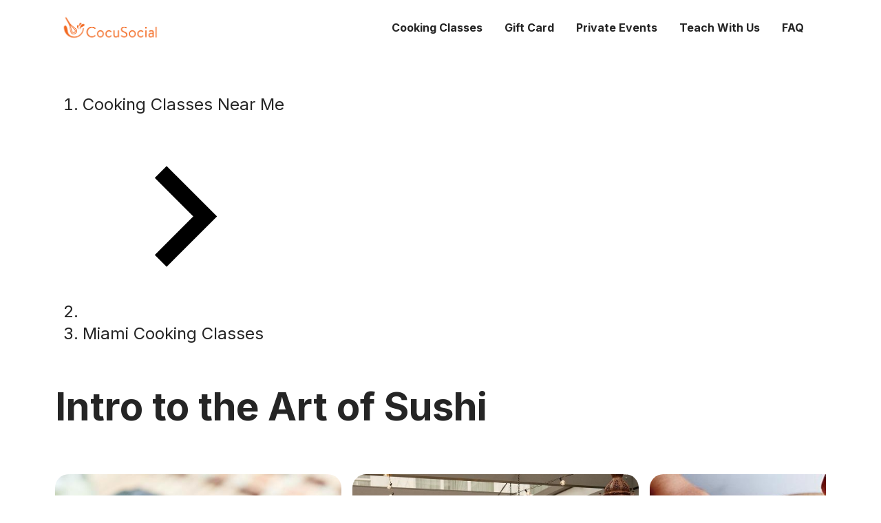

--- FILE ---
content_type: text/html;charset=UTF-8
request_url: https://cocusocial.com/newevent/i2g-yHA4a_Miami_Intro-to-the-Art-of-Sushi_Apr-1
body_size: 11572
content:
<!DOCTYPE html><html lang="en"><head>
  <link rel="preconnect" href="https://fonts.gstatic.com/" crossorigin="anonymous">
  <link rel="stylesheet" as="style" onload="this.rel='stylesheet'" href="https://fonts.googleapis.com/css2?family=Inter:ital,wght@0,400;0,500;0,600;0,700;0,800;1,400&amp;display=swap">

  <meta charset="UTF-8">
  <meta name="referrer" content="no-referrer">
  <link rel="icon" type="image/svg+xml" href="/favicon.png">
  <meta name="viewport" content="width=device-width, initial-scale=1.0">
  <title>Intro to the Art of Sushi Cooking Class in Miami</title>
  <!-- fb share meta -->
  <meta property="og:title" content="CocuSocial">
  <meta property="og:description" content=": Discover a different culinary experience">
  <meta property="og:image" content="https://www.cocusocial.com/assets/img/ccsocial-logo.png">
  <!-- End fb share meta -->
  <meta name="google-site-verification" content="5rv747PqdiyT67KrSmcbu_SRU_A6dJLxnj8agrYTxLg">

  <!-- Google Analytics -->
  
  <!-- End Google Analytics -->
  <!-- Google Tag Manager -->
  
  <!-- End Tag Manager -->
  <!-- Google tag (gtag.js) -->
  
  

  <!-- Mixpanel -->
  <!-- 
   -->
  <!-- End Mixpanel -->
  
  <link rel="stylesheet" href="/assets/index-76c0fcef.css">
<style data-emotion="css-global" data-s=""></style><style data-emotion="css-global" data-s=""></style><style data-emotion="css-global" data-s=""></style><style data-emotion="css-global" data-s=""></style><style data-emotion="css" data-s=""></style><link rel="canonical" href="https://cocusocial.com/newevent/i2g-yHA4a_Miami_Intro-to-the-Art-of-Sushi_Apr-1" data-rh="true"><meta name="description" content="Are you ready to impress your friends and family with the perfect sushi rolls?Learn the tips and tricks from a professional chef in this highly interactive and hands-on class. You will learn to prepare the perfect sushi rice, select the fresh ingredients properly, and the art of rolling. This casual and easy to follow class will surely engage all your senses! All participants will make three different rolls -  California Roll, Sweet Plantain Roll, and a Philadelphia Roll. You are invited to let your creativity flow and try rolling with seaweed both inside and out while mixing and matching different ingredients to develop your own unique creation. All you need to bring to this class is your curiosity and appetite! You can be confident this class will be an absolute delight whether the occasion is for a family activity, friend outing, or surprising your partner for a date night.  Please arrive 15 minutes early to check in.  Please note that classes will be hosted outdoors in the courtyard of the hotel.  Drinks are not included in the ticket price, but will be available for purchase at the venue.  Outside drinks are NOT allowed." data-rh="true"><meta rel="x-prerender-render-id" content="fe80de0c-d2b7-4c27-af68-29077f32c1bb" />
			<meta rel="x-prerender-render-at" content="2026-01-08T05:18:16.414Z" /><meta rel="x-prerender-request-id" content="9fd015f4-f8fc-4101-8bb2-bbd3412a0ab9" />
      		<meta rel="x-prerender-request-at" content="2026-01-18T16:46:31.433Z" /></head>

<body>
  <!-- Google Tag Manager (noscript) -->
  <noscript><iframe src="https://www.googletagmanager.com/ns.html?id=GTM-TNNNGS3" height="0" width="0"
      style="display:none;visibility:hidden"></iframe></noscript>
  <!-- End Google Tag Manager (noscript) -->
  <div id="root"><div class="flex flex-col min-h-100vh "><div class="fixed top-0 left-0 w-full z-1000" style="background-color: rgb(255, 255, 255);"><div class="h-80px container flex items-center justify-between"><div><a class="cursor-pointer" href="/"><img src="/assets/logo-color-642728b6.png" class="w-140px h-48px md:flex w-160px h-48px object-contain"></a></div><div class="flex items-center justify-end"><div class="items-center text-16px font-bold hidden xl:flex"><div><div aria-haspopup="true" class="mx-16px leading-50px cursor-pointer hover:text-[#FF6B00]">Cooking Classes</div></div><a class="mx-16px leading-50px cursor-pointer hover:text-primary " href="/gift-card">Gift Card</a><a class="mx-16px leading-50px cursor-pointer hover:text-primary " href="/private-event">Private Events</a><a class="mx-16px leading-50px cursor-pointer hover:text-primary " href="/become-partner-instructor">Teach With Us</a><a class="mx-16px leading-50px cursor-pointer hover:text-primary " href="/faq">FAQ</a></div><div class="hidden lg:flex"><svg class="MuiSvgIcon-root MuiSvgIcon-fontSizeMedium ml-16px cursor-pointer hover:text-[#FF6B00] css-vubbuv" focusable="false" aria-hidden="true" viewBox="0 0 24 24" data-testid="MenuOpenIcon"><path d="M3 18h13v-2H3zm0-5h10v-2H3zm0-7v2h13V6zm18 9.59L17.42 12 21 8.41 19.59 7l-5 5 5 5z"></path></svg></div><div class="flex lg:hidden"><svg class="MuiSvgIcon-root MuiSvgIcon-fontSizeMedium ml-16px cursor-pointer hover:text-[#FF6B00] !text-40px css-vubbuv" focusable="false" aria-hidden="true" viewBox="0 0 24 24" data-testid="MenuIcon"><path d="M3 18h18v-2H3zm0-5h18v-2H3zm0-7v2h18V6z"></path></svg></div></div></div></div><div class="flex-1"><div class="mt-80px"><div class="container text-14px leading-16px pt-16px md:py-32px md:text-24px md:leading-32px md:flex md:items-center md:justify-between"><nav class="MuiTypography-root MuiTypography-body1 MuiBreadcrumbs-root css-1n67ubh" aria-label="breadcrumb"><ol class="MuiBreadcrumbs-ol css-nhb8h9"><li class="MuiBreadcrumbs-li"><a class="MuiTypography-root MuiTypography-inherit MuiLink-root MuiLink-underlineHover css-10edtzh" href="/">Cooking Classes Near Me</a></li><li aria-hidden="true" class="MuiBreadcrumbs-separator css-3mf706"><svg class="MuiSvgIcon-root MuiSvgIcon-colorSecondary MuiSvgIcon-fontSizeMedium css-7lo6x9" focusable="false" aria-hidden="true" viewBox="0 0 24 24" data-testid="NavigateNextIcon"><path d="M10 6 8.59 7.41 13.17 12l-4.58 4.59L10 18l6-6z"></path></svg></li><li class="MuiBreadcrumbs-li"><a class="MuiTypography-root MuiTypography-inherit MuiLink-root MuiLink-underlineHover css-e8v85q" href="/cooking-classes/Miami">Miami Cooking Classes</a></li></ol></nav></div><div class="container text-18px leading-24px"><h1 class="text-40px leading-48px my-24px md:text-56px md:leading-68px md:mt-0 md:mb-64px font-bold">Intro to the Art of Sushi</h1><div class="swiper swiper-initialized swiper-horizontal detail-swiper swiper-backface-hidden"><div class="swiper-wrapper"><div class="swiper-slide swiper-slide-active" style="width: 416px; margin-right: 16px;"><div class="pb-[100%]"><img src="https://dwqrfnl5pkyls.cloudfront.net/products/1659116547814-imgS1649823234809-imgSc07183b1-652b-2d69-6527-5a2733f546e9.jpgimgE" class="absolute top-0 left-0 w-full h-full object-cover rounded-20px"></div></div><div class="swiper-slide swiper-slide-next" style="width: 416px; margin-right: 16px;"><div class="pb-[100%]"><img src="https://dwqrfnl5pkyls.cloudfront.net/products/1674630360237-imgSIMG_6095.jpgimgE" class="absolute top-0 left-0 w-full h-full object-cover rounded-20px"></div></div><div class="swiper-slide" style="width: 416px; margin-right: 16px;"><div class="pb-[100%]"><img src="https://dwqrfnl5pkyls.cloudfront.net/products/1652196134286-imgS1628544576115-imgSsushi-rice.jpgimgE" class="absolute top-0 left-0 w-full h-full object-cover rounded-20px"></div></div><div class="swiper-slide" style="width: 416px; margin-right: 16px;"><div class="pb-[100%]"><img src="https://dwqrfnl5pkyls.cloudfront.net/products/1652196134293-imgS1628544600436-imgSsushi-mat.pngimgE" class="absolute top-0 left-0 w-full h-full object-cover rounded-20px"></div></div><div class="swiper-slide" style="width: 416px; margin-right: 16px;"><div class="pb-[100%]"><img src="https://dwqrfnl5pkyls.cloudfront.net/products/1674630385101-imgSScreen%20Shot%202022-10-27%20at%208.13.47%20PM.pngimgE" class="absolute top-0 left-0 w-full h-full object-cover rounded-20px"></div></div><div class="swiper-slide" style="width: 416px; margin-right: 16px;"><div class="pb-[100%]"><img src="https://dwqrfnl5pkyls.cloudfront.net/products/1659116490979-imgS41557YRFJTU1566C128B7A-sushi-rolling-class-fort-lauderdale.jpgimgE" class="absolute top-0 left-0 w-full h-full object-cover rounded-20px"></div></div><div class="swiper-slide" style="width: 416px; margin-right: 16px;"><div class="pb-[100%]"><img src="https://dwqrfnl5pkyls.cloudfront.net/products/1659116591469-imgS1634677853032-imgSsushi-platter.jpgimgE" class="absolute top-0 left-0 w-full h-full object-cover rounded-20px"></div></div></div><div class="swiper-button-prev swiper-button-disabled"></div><div class="swiper-button-next"></div></div><div class="mt-24px flex flex-col md:flex-row md:items-start md:mt-80px"><div class="md:w-[calc(100%-496px)]"><div class="text-24px leading-28px md:text-32px md:leading-40px mb-24px font-bold">Description</div><div class="MuiCollapse-root MuiCollapse-vertical css-1y954hi" style="min-height: 130px;"><div class="MuiCollapse-wrapper MuiCollapse-vertical css-hboir5"><div class="MuiCollapse-wrapperInner MuiCollapse-vertical css-8atqhb"><style>p {margin: 0;} p + p{margin-top: 26px;}</style><div class="text-18px leading-26px"><p>Are you ready to impress your friends and family with the perfect sushi rolls?<br><br>Learn the tips and tricks from a professional chef in this highly interactive and hands-on class. You will learn to prepare the perfect sushi rice, select the fresh ingredients properly, and the art of rolling. This casual and easy to follow class will surely engage all your senses! All participants will make three different rolls -  California Roll, Sweet Plantain Roll, and a Philadelphia Roll. You are invited to let your creativity flow and try rolling with seaweed both inside and out while mixing and matching different ingredients to develop your own unique creation.<br> <br>All you need to bring to this class is your curiosity and appetite! You can be confident this class will be an absolute delight whether the occasion is for a family activity, friend outing, or surprising your partner for a date night. <br> <br>Please arrive 15 minutes early to check in.  Please note that classes will be hosted outdoors in the courtyard of the hotel.  Drinks are not included in the ticket price, but will be available for purchase at the venue.  Outside drinks are NOT allowed.</p></div></div></div></div><span class="MuiTypography-root MuiTypography-body1 css-8hk6bo">Read More</span><div class="text-24px leading-28px md:text-32px md:leading-40px mb-24px font-bold mt-64px">What this class looks like</div><div class="mt-24px grid grid-cols-2 gap-24px"><div class="bg-[#F4F3EF] rounded-20px px-24px py-16px flex items-center justify-between flex-col md:flex-row"><svg class="MuiSvgIcon-root MuiSvgIcon-fontSizeMedium css-8cqusc" focusable="false" aria-hidden="true" viewBox="0 0 24 24" data-testid="PeopleAltOutlinedIcon"><path d="M16.67 13.13C18.04 14.06 19 15.32 19 17v3h4v-3c0-2.18-3.57-3.47-6.33-3.87M15 12c2.21 0 4-1.79 4-4s-1.79-4-4-4c-.47 0-.91.1-1.33.24C14.5 5.27 15 6.58 15 8s-.5 2.73-1.33 3.76c.42.14.86.24 1.33.24m-6 0c2.21 0 4-1.79 4-4s-1.79-4-4-4-4 1.79-4 4 1.79 4 4 4m0-6c1.1 0 2 .9 2 2s-.9 2-2 2-2-.9-2-2 .9-2 2-2m0 7c-2.67 0-8 1.34-8 4v3h16v-3c0-2.66-5.33-4-8-4m6 5H3v-.99C3.2 16.29 6.3 15 9 15s5.8 1.29 6 2z"></path></svg><div class="text-18px leading-24px mt-16px md:mt-0"><div class="font-semibold text-center md:text-right">12 - 26</div><div class="mt-4px text-center">Group size</div></div></div><div class="bg-[#F4F3EF] rounded-20px px-24px py-16px flex items-center justify-between flex-col md:flex-row"><svg class="MuiSvgIcon-root MuiSvgIcon-fontSizeMedium css-8cqusc" focusable="false" aria-hidden="true" viewBox="0 0 24 24" data-testid="TimelapseOutlinedIcon"><path d="M16.24 7.75c-1.17-1.17-2.7-1.76-4.24-1.76v6l-4.24 4.24c2.34 2.34 6.14 2.34 8.49 0 2.34-2.34 2.34-6.14-.01-8.48M12 1.99c-5.52 0-10 4.48-10 10s4.48 10 10 10 10-4.48 10-10-4.48-10-10-10m0 18c-4.42 0-8-3.58-8-8s3.58-8 8-8 8 3.58 8 8-3.58 8-8 8"></path></svg><div class="text-18px leading-24px mt-16px md:mt-0"><div class="font-semibold text-center md:text-right">2 hours</div><div class="mt-4px text-center">Duration</div></div></div><div class="bg-[#F4F3EF] rounded-20px px-24px py-16px flex items-center justify-between flex-col md:flex-row"><svg class="MuiSvgIcon-root MuiSvgIcon-fontSizeMedium css-8cqusc" focusable="false" aria-hidden="true" viewBox="0 0 24 24" data-testid="CardMembershipOutlinedIcon"><path d="M20 2H4c-1.11 0-2 .89-2 2v11c0 1.11.89 2 2 2h4v5l4-2 4 2v-5h4c1.11 0 2-.89 2-2V4c0-1.11-.89-2-2-2m0 13H4v-2h16zm0-5H4V4h16z"></path></svg><div class="text-18px leading-24px mt-16px md:mt-0"><div class="font-semibold text-center md:text-right">Open Level</div><div class="mt-4px text-center">Class level</div></div></div><div class="bg-[#F4F3EF] rounded-20px px-24px py-16px flex items-center justify-between flex-col md:flex-row"><svg class="MuiSvgIcon-root MuiSvgIcon-fontSizeMedium css-8cqusc" focusable="false" aria-hidden="true" viewBox="0 0 24 24" data-testid="MicrowaveOutlinedIcon"><path d="M20 4H4c-1.1 0-2 .9-2 2v12c0 1.1.9 2 2 2h16c1.1 0 2-.9 2-2V6c0-1.1-.9-2-2-2M4 6h10v12H4zm16 12h-4V6h4zm-1-9h-2V7h2zm-1 4c-.55 0-1-.45-1-1s.45-1 1-1 1 .45 1 1-.45 1-1 1m0 4c-.55 0-1-.45-1-1s.45-1 1-1 1 .45 1 1-.45 1-1 1m-7.75-1c-.79 0-1.37-.38-1.79-.66-.33-.22-.52-.34-.71-.34-.37 0-.8.41-.95.61l-1.42-1.42c.35-.4 1.21-1.19 2.37-1.19.8 0 1.39.39 1.81.67.31.21.51.33.69.33.37 0 .8-.41.95-.61l1.42 1.42c-.36.4-1.21 1.19-2.37 1.19m0-5c-.79 0-1.37-.38-1.79-.66-.33-.22-.52-.34-.71-.34-.37 0-.8.41-.95.61L5.37 9.19C5.73 8.79 6.59 8 7.75 8c.8 0 1.39.39 1.81.67.31.21.51.33.69.33.37 0 .8-.41.95-.61l1.42 1.42c-.36.4-1.21 1.19-2.37 1.19"></path></svg><div class="text-18px leading-24px mt-16px md:mt-0"><div class="font-semibold text-center md:text-right">We provide</div><div class="mt-4px text-center hidden md:block">Equipment and ingredients</div><div class="mt-4px text-center block md:hidden">Tools</div></div></div></div><div class="text-24px leading-28px md:text-32px md:leading-40px mb-24px font-bold mt-64px">Any dietary restrictions</div><div class="grid grid-cols-1 md:grid-cols-2 gap-x-24px gap-y-16px mt-24px"><div class="flex items-center"><svg class="MuiSvgIcon-root MuiSvgIcon-fontSizeMedium css-8cqusc" focusable="false" aria-hidden="true" viewBox="0 0 24 24" data-testid="CheckCircleOutlineOutlinedIcon"><path d="M12 2C6.48 2 2 6.48 2 12s4.48 10 10 10 10-4.48 10-10S17.52 2 12 2m0 18c-4.41 0-8-3.59-8-8s3.59-8 8-8 8 3.59 8 8-3.59 8-8 8m4.59-12.42L10 14.17l-2.59-2.58L6 13l4 4 8-8z"></path></svg><div class="ml-10px text-18px font-semibold leading-24px">Vegetarian friendly</div></div><div class="flex items-center"><svg class="MuiSvgIcon-root MuiSvgIcon-fontSizeMedium css-8cqusc" focusable="false" aria-hidden="true" viewBox="0 0 24 24" data-testid="RadioButtonUncheckedOutlinedIcon"><path d="M12 2C6.48 2 2 6.48 2 12s4.48 10 10 10 10-4.48 10-10S17.52 2 12 2m0 18c-4.42 0-8-3.58-8-8s3.58-8 8-8 8 3.58 8 8-3.58 8-8 8"></path></svg><div class="ml-10px text-18px font-semibold leading-24px">Nut free</div></div><div class="flex items-center"><svg class="MuiSvgIcon-root MuiSvgIcon-fontSizeMedium css-8cqusc" focusable="false" aria-hidden="true" viewBox="0 0 24 24" data-testid="RadioButtonUncheckedOutlinedIcon"><path d="M12 2C6.48 2 2 6.48 2 12s4.48 10 10 10 10-4.48 10-10S17.52 2 12 2m0 18c-4.42 0-8-3.58-8-8s3.58-8 8-8 8 3.58 8 8-3.58 8-8 8"></path></svg><div class="ml-10px text-18px font-semibold leading-24px">Gluten free</div></div><div class="flex items-center"><svg class="MuiSvgIcon-root MuiSvgIcon-fontSizeMedium css-8cqusc" focusable="false" aria-hidden="true" viewBox="0 0 24 24" data-testid="RadioButtonUncheckedOutlinedIcon"><path d="M12 2C6.48 2 2 6.48 2 12s4.48 10 10 10 10-4.48 10-10S17.52 2 12 2m0 18c-4.42 0-8-3.58-8-8s3.58-8 8-8 8 3.58 8 8-3.58 8-8 8"></path></svg><div class="ml-10px text-18px font-semibold leading-24px">Kosher friendly</div></div><div class="flex items-center"><svg class="MuiSvgIcon-root MuiSvgIcon-fontSizeMedium css-8cqusc" focusable="false" aria-hidden="true" viewBox="0 0 24 24" data-testid="RadioButtonUncheckedOutlinedIcon"><path d="M12 2C6.48 2 2 6.48 2 12s4.48 10 10 10 10-4.48 10-10S17.52 2 12 2m0 18c-4.42 0-8-3.58-8-8s3.58-8 8-8 8 3.58 8 8-3.58 8-8 8"></path></svg><div class="ml-10px text-18px font-semibold leading-24px">Dairy free</div></div><div class="flex items-center"><svg class="MuiSvgIcon-root MuiSvgIcon-fontSizeMedium css-8cqusc" focusable="false" aria-hidden="true" viewBox="0 0 24 24" data-testid="RadioButtonUncheckedOutlinedIcon"><path d="M12 2C6.48 2 2 6.48 2 12s4.48 10 10 10 10-4.48 10-10S17.52 2 12 2m0 18c-4.42 0-8-3.58-8-8s3.58-8 8-8 8 3.58 8 8-3.58 8-8 8"></path></svg><div class="ml-10px text-18px font-semibold leading-24px">Fish free</div></div><div class="flex items-center"><svg class="MuiSvgIcon-root MuiSvgIcon-fontSizeMedium css-8cqusc" focusable="false" aria-hidden="true" viewBox="0 0 24 24" data-testid="CheckCircleOutlineOutlinedIcon"><path d="M12 2C6.48 2 2 6.48 2 12s4.48 10 10 10 10-4.48 10-10S17.52 2 12 2m0 18c-4.41 0-8-3.59-8-8s3.59-8 8-8 8 3.59 8 8-3.59 8-8 8m4.59-12.42L10 14.17l-2.59-2.58L6 13l4 4 8-8z"></path></svg><div class="ml-10px text-18px font-semibold leading-24px">Egg free</div></div><div class="flex items-center"><svg class="MuiSvgIcon-root MuiSvgIcon-fontSizeMedium css-8cqusc" focusable="false" aria-hidden="true" viewBox="0 0 24 24" data-testid="CheckCircleOutlineOutlinedIcon"><path d="M12 2C6.48 2 2 6.48 2 12s4.48 10 10 10 10-4.48 10-10S17.52 2 12 2m0 18c-4.41 0-8-3.59-8-8s3.59-8 8-8 8 3.59 8 8-3.59 8-8 8m4.59-12.42L10 14.17l-2.59-2.58L6 13l4 4 8-8z"></path></svg><div class="ml-10px text-18px font-semibold leading-24px">Shellfish free</div></div><div class="flex items-center"><svg class="MuiSvgIcon-root MuiSvgIcon-fontSizeMedium css-8cqusc" focusable="false" aria-hidden="true" viewBox="0 0 24 24" data-testid="CheckCircleOutlineOutlinedIcon"><path d="M12 2C6.48 2 2 6.48 2 12s4.48 10 10 10 10-4.48 10-10S17.52 2 12 2m0 18c-4.41 0-8-3.59-8-8s3.59-8 8-8 8 3.59 8 8-3.59 8-8 8m4.59-12.42L10 14.17l-2.59-2.58L6 13l4 4 8-8z"></path></svg><div class="ml-10px text-18px font-semibold leading-24px">Vegan friendly</div></div></div><div class="text-24px leading-28px md:text-32px md:leading-40px mb-24px font-bold mt-64px">Meet your chef instructor</div><div class="mt-24px flex"><div class="MuiAvatar-root MuiAvatar-circular MuiAvatar-colorDefault css-c5fb7j"><svg class="MuiSvgIcon-root MuiSvgIcon-fontSizeMedium MuiAvatar-fallback css-13y7ul3" focusable="false" aria-hidden="true" viewBox="0 0 24 24" data-testid="PersonIcon"><path d="M12 12c2.21 0 4-1.79 4-4s-1.79-4-4-4-4 1.79-4 4 1.79 4 4 4zm0 2c-2.67 0-8 1.34-8 4v2h16v-2c0-2.66-5.33-4-8-4z"></path></svg></div><div class="ml-24px"><div class="mb-8px text-18px leading-26px"><div class="MuiCollapse-root MuiCollapse-vertical css-1y954hi" style="min-height: 130px;"><div class="MuiCollapse-wrapper MuiCollapse-vertical css-hboir5"><div class="MuiCollapse-wrapperInner MuiCollapse-vertical css-8atqhb"><style>p {margin: 0;} p + p{margin-top: 26px;}</style><div class="text-18px leading-26px">Chef Sebastián was born in Colombia.  He is an international chef who loves the kitchen and everything related to cooking.  He also has degrees in Political Science and Management from Tulane University.  Chef Sebastián has worked as an Academic Director in Escuela Gastronómica de Occidente in Cali Colombia.  Having been a Culinary teacher for more than 8 years, from International food to Latin American food, he enjoys sharing his knowledge and spending time with students who are eager to learn something new about cooking.</div></div></div></div><span class="MuiTypography-root MuiTypography-body1 css-8hk6bo">Read More</span></div><div class="flex"><a class="MuiTypography-root MuiTypography-inherit MuiLink-root MuiLink-underlineAlways flex items-center css-yyjzj9" href="/cooking-classes/Miami/chefs/Sebastian/AhVTHX1lq"><span>View all experiences hosted by Chef Sebastian</span><svg class="MuiSvgIcon-root MuiSvgIcon-fontSizeMedium css-vubbuv" focusable="false" aria-hidden="true" viewBox="0 0 24 24" data-testid="ChevronRightRoundedIcon"><path d="M9.29 6.71c-.39.39-.39 1.02 0 1.41L13.17 12l-3.88 3.88c-.39.39-.39 1.02 0 1.41.39.39 1.02.39 1.41 0l4.59-4.59c.39-.39.39-1.02 0-1.41L10.7 6.7c-.38-.38-1.02-.38-1.41.01"></path></svg></a></div></div></div><div class="text-24px leading-28px md:text-32px md:leading-40px mb-24px font-bold mt-64px">Where the class will be</div><div class="bg-[#F4F3EF] rounded-20px overflow-hidden"><div class="rounded-20px" style="height: 400px; width: 100%;"><div class="relative h-full w-full"><iframe width="100%" height="100%" loading="lazy" src="https://www.google.com/maps/embed/v1/place?key=AIzaSyBi-7G31en8jgPohj-VZV3e4Zx3josh6LI&amp;language=en&amp;q=Gabriel's++Berkeley+Park+Hotel+(334+20th+Street,+Miami+Beach,+Florida+33139)&amp;center=25.7960392,-80.1308458"></iframe></div></div><div class="p-16px flex items-center"><div class="MuiAvatar-root MuiAvatar-circular MuiAvatar-colorDefault css-1jpk7z6"><svg class="MuiSvgIcon-root MuiSvgIcon-fontSizeMedium MuiAvatar-fallback css-13y7ul3" focusable="false" aria-hidden="true" viewBox="0 0 24 24" data-testid="PersonIcon"><path d="M12 12c2.21 0 4-1.79 4-4s-1.79-4-4-4-4 1.79-4 4 1.79 4 4 4zm0 2c-2.67 0-8 1.34-8 4v2h16v-2c0-2.66-5.33-4-8-4z"></path></svg></div><div><div class="text-18px leading-24px font-semibold">Gabriel's @ Berkeley Park Hotel</div><div class="text-18px leading-24px mt-4px">334 20th Street, Miami Beach, Florida 33139</div></div></div></div><div class="mt-24px mb-8px"><div class="MuiCollapse-root MuiCollapse-vertical css-1y954hi" style="min-height: 130px;"><div class="MuiCollapse-wrapper MuiCollapse-vertical css-hboir5"><div class="MuiCollapse-wrapperInner MuiCollapse-vertical css-8atqhb"><style>p {margin: 0;} p + p{margin-top: 26px;}</style><div class="text-18px leading-26px">The Berkeley Park is located in the Collins Park Neighborhood of South Beach. Just two blocks from the beach, you’ll enjoy all of South Beach’s classic attractions like nightlife, gastronomy, shopping and beaches, while also digging a little deeper. Collins Park is a favorite among locals, as it’s home to cultural gems like the Bass Art Museum, Botanical Gardens, Fillmore Theater, Miami City Ballet &amp; Convention Center.</div></div></div></div></div><div class="flex"><a class="MuiTypography-root MuiTypography-inherit MuiLink-root MuiLink-underlineAlways flex items-center css-yyjzj9" href="/cooking-classes/Miami/venues/South-Beach/chTlbRkOt"><span>View all experiences hosted here</span><svg class="MuiSvgIcon-root MuiSvgIcon-fontSizeMedium css-vubbuv" focusable="false" aria-hidden="true" viewBox="0 0 24 24" data-testid="ChevronRightRoundedIcon"><path d="M9.29 6.71c-.39.39-.39 1.02 0 1.41L13.17 12l-3.88 3.88c-.39.39-.39 1.02 0 1.41.39.39 1.02.39 1.41 0l4.59-4.59c.39-.39.39-1.02 0-1.41L10.7 6.7c-.38-.38-1.02-.38-1.41.01"></path></svg></a></div><div class="text-24px leading-28px md:text-32px md:leading-40px mb-24px font-bold mt-64px">Guest requirement</div><div class="mt-24px">Please arrive 15 minutes early to check in.  If you are traveling to the hotel for class, we recommend planning to arrive a half hour early if you will be looking for street parking.  Please note that classes will be hosted outdoors in the courtyard of the hotel.  The space is covered, but without air conditioning.  Drinks are not included in the ticket price, but will be available for purchase at the venue.  Outside drinks are NOT allowed.</div><div class="text-24px leading-28px md:text-32px md:leading-40px mb-24px font-bold mt-64px">Cancellation policy</div><div class="mt-24px"><span class="mr-6px">Reschedule request have to be made at least 48 hours before the class for groups of less than 6 people and 14 days for groups of 6 people or more. Cancellations are not permitted and tickets are non-refundable.</span><a class="MuiTypography-root MuiTypography-inherit MuiLink-root MuiLink-underlineAlways css-1dusu6u" href="https://cocusocial.com/terms-of-use" target="_blank" rel="noreferrer">See terms and policy.</a></div><div class="text-24px leading-28px md:text-32px md:leading-40px mb-24px font-bold mt-64px mb-24px">Reviews</div><div style="display: grid; align-items: start; column-gap: 40px; grid-template-columns: repeat(2, minmax(0px, 1fr));"><div style="display: grid; row-gap: 40px; grid-template-columns: minmax(0px, 1fr);"><div><div class="flex items-center"><div class="mr-8px text-16px leading-24px font-semibold">Glorienny R.</div><span class="MuiRating-root MuiRating-sizeMedium Mui-readOnly MuiRating-readOnly css-1uh3qn4" role="img" aria-label="5 Stars"><span class="MuiRating-decimal css-79elbk"><span style="width: 0%; overflow: hidden; position: absolute;"><span class="MuiRating-icon MuiRating-iconFilled css-13m1if9"><svg class="MuiSvgIcon-root MuiSvgIcon-fontSizeInherit css-1cw4hi4" focusable="false" aria-hidden="true" viewBox="0 0 24 24" data-testid="StarIcon"><path d="M12 17.27L18.18 21l-1.64-7.03L22 9.24l-7.19-.61L12 2 9.19 8.63 2 9.24l5.46 4.73L5.82 21z"></path></svg></span></span><span><span class="MuiRating-icon MuiRating-iconFilled css-13m1if9"><svg class="MuiSvgIcon-root MuiSvgIcon-fontSizeInherit css-1cw4hi4" focusable="false" aria-hidden="true" viewBox="0 0 24 24" data-testid="StarIcon"><path d="M12 17.27L18.18 21l-1.64-7.03L22 9.24l-7.19-.61L12 2 9.19 8.63 2 9.24l5.46 4.73L5.82 21z"></path></svg></span></span></span><span class="MuiRating-decimal css-79elbk"><span style="width: 0%; overflow: hidden; position: absolute;"><span class="MuiRating-icon MuiRating-iconFilled css-13m1if9"><svg class="MuiSvgIcon-root MuiSvgIcon-fontSizeInherit css-1cw4hi4" focusable="false" aria-hidden="true" viewBox="0 0 24 24" data-testid="StarIcon"><path d="M12 17.27L18.18 21l-1.64-7.03L22 9.24l-7.19-.61L12 2 9.19 8.63 2 9.24l5.46 4.73L5.82 21z"></path></svg></span></span><span><span class="MuiRating-icon MuiRating-iconFilled css-13m1if9"><svg class="MuiSvgIcon-root MuiSvgIcon-fontSizeInherit css-1cw4hi4" focusable="false" aria-hidden="true" viewBox="0 0 24 24" data-testid="StarIcon"><path d="M12 17.27L18.18 21l-1.64-7.03L22 9.24l-7.19-.61L12 2 9.19 8.63 2 9.24l5.46 4.73L5.82 21z"></path></svg></span></span></span><span class="MuiRating-decimal css-79elbk"><span style="width: 0%; overflow: hidden; position: absolute;"><span class="MuiRating-icon MuiRating-iconFilled css-13m1if9"><svg class="MuiSvgIcon-root MuiSvgIcon-fontSizeInherit css-1cw4hi4" focusable="false" aria-hidden="true" viewBox="0 0 24 24" data-testid="StarIcon"><path d="M12 17.27L18.18 21l-1.64-7.03L22 9.24l-7.19-.61L12 2 9.19 8.63 2 9.24l5.46 4.73L5.82 21z"></path></svg></span></span><span><span class="MuiRating-icon MuiRating-iconFilled css-13m1if9"><svg class="MuiSvgIcon-root MuiSvgIcon-fontSizeInherit css-1cw4hi4" focusable="false" aria-hidden="true" viewBox="0 0 24 24" data-testid="StarIcon"><path d="M12 17.27L18.18 21l-1.64-7.03L22 9.24l-7.19-.61L12 2 9.19 8.63 2 9.24l5.46 4.73L5.82 21z"></path></svg></span></span></span><span class="MuiRating-decimal css-79elbk"><span style="width: 0%; overflow: hidden; position: absolute;"><span class="MuiRating-icon MuiRating-iconFilled css-13m1if9"><svg class="MuiSvgIcon-root MuiSvgIcon-fontSizeInherit css-1cw4hi4" focusable="false" aria-hidden="true" viewBox="0 0 24 24" data-testid="StarIcon"><path d="M12 17.27L18.18 21l-1.64-7.03L22 9.24l-7.19-.61L12 2 9.19 8.63 2 9.24l5.46 4.73L5.82 21z"></path></svg></span></span><span><span class="MuiRating-icon MuiRating-iconFilled css-13m1if9"><svg class="MuiSvgIcon-root MuiSvgIcon-fontSizeInherit css-1cw4hi4" focusable="false" aria-hidden="true" viewBox="0 0 24 24" data-testid="StarIcon"><path d="M12 17.27L18.18 21l-1.64-7.03L22 9.24l-7.19-.61L12 2 9.19 8.63 2 9.24l5.46 4.73L5.82 21z"></path></svg></span></span></span><span class="MuiRating-decimal css-79elbk"><span style="width: 0%; overflow: hidden; position: absolute;"><span class="MuiRating-icon MuiRating-iconFilled css-13m1if9"><svg class="MuiSvgIcon-root MuiSvgIcon-fontSizeInherit css-1cw4hi4" focusable="false" aria-hidden="true" viewBox="0 0 24 24" data-testid="StarIcon"><path d="M12 17.27L18.18 21l-1.64-7.03L22 9.24l-7.19-.61L12 2 9.19 8.63 2 9.24l5.46 4.73L5.82 21z"></path></svg></span></span><span><span class="MuiRating-icon MuiRating-iconFilled css-13m1if9"><svg class="MuiSvgIcon-root MuiSvgIcon-fontSizeInherit css-1cw4hi4" focusable="false" aria-hidden="true" viewBox="0 0 24 24" data-testid="StarIcon"><path d="M12 17.27L18.18 21l-1.64-7.03L22 9.24l-7.19-.61L12 2 9.19 8.63 2 9.24l5.46 4.73L5.82 21z"></path></svg></span></span></span></span></div><div class="text-16px leading-24px mt-8px">Great experience! Took my boyfriend as a surprise for his birthday and he had a really good time😊</div><div class="text-14px leading-22px mt-8px text-gray-400">Oct, 15th, 2023</div></div><div><div class="flex items-center"><div class="mr-8px text-16px leading-24px font-semibold">Jason R.</div><span class="MuiRating-root MuiRating-sizeMedium Mui-readOnly MuiRating-readOnly css-1uh3qn4" role="img" aria-label="5 Stars"><span class="MuiRating-decimal css-79elbk"><span style="width: 0%; overflow: hidden; position: absolute;"><span class="MuiRating-icon MuiRating-iconFilled css-13m1if9"><svg class="MuiSvgIcon-root MuiSvgIcon-fontSizeInherit css-1cw4hi4" focusable="false" aria-hidden="true" viewBox="0 0 24 24" data-testid="StarIcon"><path d="M12 17.27L18.18 21l-1.64-7.03L22 9.24l-7.19-.61L12 2 9.19 8.63 2 9.24l5.46 4.73L5.82 21z"></path></svg></span></span><span><span class="MuiRating-icon MuiRating-iconFilled css-13m1if9"><svg class="MuiSvgIcon-root MuiSvgIcon-fontSizeInherit css-1cw4hi4" focusable="false" aria-hidden="true" viewBox="0 0 24 24" data-testid="StarIcon"><path d="M12 17.27L18.18 21l-1.64-7.03L22 9.24l-7.19-.61L12 2 9.19 8.63 2 9.24l5.46 4.73L5.82 21z"></path></svg></span></span></span><span class="MuiRating-decimal css-79elbk"><span style="width: 0%; overflow: hidden; position: absolute;"><span class="MuiRating-icon MuiRating-iconFilled css-13m1if9"><svg class="MuiSvgIcon-root MuiSvgIcon-fontSizeInherit css-1cw4hi4" focusable="false" aria-hidden="true" viewBox="0 0 24 24" data-testid="StarIcon"><path d="M12 17.27L18.18 21l-1.64-7.03L22 9.24l-7.19-.61L12 2 9.19 8.63 2 9.24l5.46 4.73L5.82 21z"></path></svg></span></span><span><span class="MuiRating-icon MuiRating-iconFilled css-13m1if9"><svg class="MuiSvgIcon-root MuiSvgIcon-fontSizeInherit css-1cw4hi4" focusable="false" aria-hidden="true" viewBox="0 0 24 24" data-testid="StarIcon"><path d="M12 17.27L18.18 21l-1.64-7.03L22 9.24l-7.19-.61L12 2 9.19 8.63 2 9.24l5.46 4.73L5.82 21z"></path></svg></span></span></span><span class="MuiRating-decimal css-79elbk"><span style="width: 0%; overflow: hidden; position: absolute;"><span class="MuiRating-icon MuiRating-iconFilled css-13m1if9"><svg class="MuiSvgIcon-root MuiSvgIcon-fontSizeInherit css-1cw4hi4" focusable="false" aria-hidden="true" viewBox="0 0 24 24" data-testid="StarIcon"><path d="M12 17.27L18.18 21l-1.64-7.03L22 9.24l-7.19-.61L12 2 9.19 8.63 2 9.24l5.46 4.73L5.82 21z"></path></svg></span></span><span><span class="MuiRating-icon MuiRating-iconFilled css-13m1if9"><svg class="MuiSvgIcon-root MuiSvgIcon-fontSizeInherit css-1cw4hi4" focusable="false" aria-hidden="true" viewBox="0 0 24 24" data-testid="StarIcon"><path d="M12 17.27L18.18 21l-1.64-7.03L22 9.24l-7.19-.61L12 2 9.19 8.63 2 9.24l5.46 4.73L5.82 21z"></path></svg></span></span></span><span class="MuiRating-decimal css-79elbk"><span style="width: 0%; overflow: hidden; position: absolute;"><span class="MuiRating-icon MuiRating-iconFilled css-13m1if9"><svg class="MuiSvgIcon-root MuiSvgIcon-fontSizeInherit css-1cw4hi4" focusable="false" aria-hidden="true" viewBox="0 0 24 24" data-testid="StarIcon"><path d="M12 17.27L18.18 21l-1.64-7.03L22 9.24l-7.19-.61L12 2 9.19 8.63 2 9.24l5.46 4.73L5.82 21z"></path></svg></span></span><span><span class="MuiRating-icon MuiRating-iconFilled css-13m1if9"><svg class="MuiSvgIcon-root MuiSvgIcon-fontSizeInherit css-1cw4hi4" focusable="false" aria-hidden="true" viewBox="0 0 24 24" data-testid="StarIcon"><path d="M12 17.27L18.18 21l-1.64-7.03L22 9.24l-7.19-.61L12 2 9.19 8.63 2 9.24l5.46 4.73L5.82 21z"></path></svg></span></span></span><span class="MuiRating-decimal css-79elbk"><span style="width: 0%; overflow: hidden; position: absolute;"><span class="MuiRating-icon MuiRating-iconFilled css-13m1if9"><svg class="MuiSvgIcon-root MuiSvgIcon-fontSizeInherit css-1cw4hi4" focusable="false" aria-hidden="true" viewBox="0 0 24 24" data-testid="StarIcon"><path d="M12 17.27L18.18 21l-1.64-7.03L22 9.24l-7.19-.61L12 2 9.19 8.63 2 9.24l5.46 4.73L5.82 21z"></path></svg></span></span><span><span class="MuiRating-icon MuiRating-iconFilled css-13m1if9"><svg class="MuiSvgIcon-root MuiSvgIcon-fontSizeInherit css-1cw4hi4" focusable="false" aria-hidden="true" viewBox="0 0 24 24" data-testid="StarIcon"><path d="M12 17.27L18.18 21l-1.64-7.03L22 9.24l-7.19-.61L12 2 9.19 8.63 2 9.24l5.46 4.73L5.82 21z"></path></svg></span></span></span></span></div><div class="text-16px leading-24px mt-8px">Sebastian was wonderful! Great class! </div><div class="text-14px leading-22px mt-8px text-gray-400">Oct, 15th, 2023</div></div><div><div class="flex items-center"><div class="mr-8px text-16px leading-24px font-semibold">JOSEPH  P.</div><span class="MuiRating-root MuiRating-sizeMedium Mui-readOnly MuiRating-readOnly css-1uh3qn4" role="img" aria-label="5 Stars"><span class="MuiRating-decimal css-79elbk"><span style="width: 0%; overflow: hidden; position: absolute;"><span class="MuiRating-icon MuiRating-iconFilled css-13m1if9"><svg class="MuiSvgIcon-root MuiSvgIcon-fontSizeInherit css-1cw4hi4" focusable="false" aria-hidden="true" viewBox="0 0 24 24" data-testid="StarIcon"><path d="M12 17.27L18.18 21l-1.64-7.03L22 9.24l-7.19-.61L12 2 9.19 8.63 2 9.24l5.46 4.73L5.82 21z"></path></svg></span></span><span><span class="MuiRating-icon MuiRating-iconFilled css-13m1if9"><svg class="MuiSvgIcon-root MuiSvgIcon-fontSizeInherit css-1cw4hi4" focusable="false" aria-hidden="true" viewBox="0 0 24 24" data-testid="StarIcon"><path d="M12 17.27L18.18 21l-1.64-7.03L22 9.24l-7.19-.61L12 2 9.19 8.63 2 9.24l5.46 4.73L5.82 21z"></path></svg></span></span></span><span class="MuiRating-decimal css-79elbk"><span style="width: 0%; overflow: hidden; position: absolute;"><span class="MuiRating-icon MuiRating-iconFilled css-13m1if9"><svg class="MuiSvgIcon-root MuiSvgIcon-fontSizeInherit css-1cw4hi4" focusable="false" aria-hidden="true" viewBox="0 0 24 24" data-testid="StarIcon"><path d="M12 17.27L18.18 21l-1.64-7.03L22 9.24l-7.19-.61L12 2 9.19 8.63 2 9.24l5.46 4.73L5.82 21z"></path></svg></span></span><span><span class="MuiRating-icon MuiRating-iconFilled css-13m1if9"><svg class="MuiSvgIcon-root MuiSvgIcon-fontSizeInherit css-1cw4hi4" focusable="false" aria-hidden="true" viewBox="0 0 24 24" data-testid="StarIcon"><path d="M12 17.27L18.18 21l-1.64-7.03L22 9.24l-7.19-.61L12 2 9.19 8.63 2 9.24l5.46 4.73L5.82 21z"></path></svg></span></span></span><span class="MuiRating-decimal css-79elbk"><span style="width: 0%; overflow: hidden; position: absolute;"><span class="MuiRating-icon MuiRating-iconFilled css-13m1if9"><svg class="MuiSvgIcon-root MuiSvgIcon-fontSizeInherit css-1cw4hi4" focusable="false" aria-hidden="true" viewBox="0 0 24 24" data-testid="StarIcon"><path d="M12 17.27L18.18 21l-1.64-7.03L22 9.24l-7.19-.61L12 2 9.19 8.63 2 9.24l5.46 4.73L5.82 21z"></path></svg></span></span><span><span class="MuiRating-icon MuiRating-iconFilled css-13m1if9"><svg class="MuiSvgIcon-root MuiSvgIcon-fontSizeInherit css-1cw4hi4" focusable="false" aria-hidden="true" viewBox="0 0 24 24" data-testid="StarIcon"><path d="M12 17.27L18.18 21l-1.64-7.03L22 9.24l-7.19-.61L12 2 9.19 8.63 2 9.24l5.46 4.73L5.82 21z"></path></svg></span></span></span><span class="MuiRating-decimal css-79elbk"><span style="width: 0%; overflow: hidden; position: absolute;"><span class="MuiRating-icon MuiRating-iconFilled css-13m1if9"><svg class="MuiSvgIcon-root MuiSvgIcon-fontSizeInherit css-1cw4hi4" focusable="false" aria-hidden="true" viewBox="0 0 24 24" data-testid="StarIcon"><path d="M12 17.27L18.18 21l-1.64-7.03L22 9.24l-7.19-.61L12 2 9.19 8.63 2 9.24l5.46 4.73L5.82 21z"></path></svg></span></span><span><span class="MuiRating-icon MuiRating-iconFilled css-13m1if9"><svg class="MuiSvgIcon-root MuiSvgIcon-fontSizeInherit css-1cw4hi4" focusable="false" aria-hidden="true" viewBox="0 0 24 24" data-testid="StarIcon"><path d="M12 17.27L18.18 21l-1.64-7.03L22 9.24l-7.19-.61L12 2 9.19 8.63 2 9.24l5.46 4.73L5.82 21z"></path></svg></span></span></span><span class="MuiRating-decimal css-79elbk"><span style="width: 0%; overflow: hidden; position: absolute;"><span class="MuiRating-icon MuiRating-iconFilled css-13m1if9"><svg class="MuiSvgIcon-root MuiSvgIcon-fontSizeInherit css-1cw4hi4" focusable="false" aria-hidden="true" viewBox="0 0 24 24" data-testid="StarIcon"><path d="M12 17.27L18.18 21l-1.64-7.03L22 9.24l-7.19-.61L12 2 9.19 8.63 2 9.24l5.46 4.73L5.82 21z"></path></svg></span></span><span><span class="MuiRating-icon MuiRating-iconFilled css-13m1if9"><svg class="MuiSvgIcon-root MuiSvgIcon-fontSizeInherit css-1cw4hi4" focusable="false" aria-hidden="true" viewBox="0 0 24 24" data-testid="StarIcon"><path d="M12 17.27L18.18 21l-1.64-7.03L22 9.24l-7.19-.61L12 2 9.19 8.63 2 9.24l5.46 4.73L5.82 21z"></path></svg></span></span></span></span></div><div class="text-16px leading-24px mt-8px"></div><div class="text-14px leading-22px mt-8px text-gray-400">Jul, 11th, 2023</div></div><div><div class="flex items-center"><div class="mr-8px text-16px leading-24px font-semibold">Maritza g.</div><span class="MuiRating-root MuiRating-sizeMedium Mui-readOnly MuiRating-readOnly css-1uh3qn4" role="img" aria-label="5 Stars"><span class="MuiRating-decimal css-79elbk"><span style="width: 0%; overflow: hidden; position: absolute;"><span class="MuiRating-icon MuiRating-iconFilled css-13m1if9"><svg class="MuiSvgIcon-root MuiSvgIcon-fontSizeInherit css-1cw4hi4" focusable="false" aria-hidden="true" viewBox="0 0 24 24" data-testid="StarIcon"><path d="M12 17.27L18.18 21l-1.64-7.03L22 9.24l-7.19-.61L12 2 9.19 8.63 2 9.24l5.46 4.73L5.82 21z"></path></svg></span></span><span><span class="MuiRating-icon MuiRating-iconFilled css-13m1if9"><svg class="MuiSvgIcon-root MuiSvgIcon-fontSizeInherit css-1cw4hi4" focusable="false" aria-hidden="true" viewBox="0 0 24 24" data-testid="StarIcon"><path d="M12 17.27L18.18 21l-1.64-7.03L22 9.24l-7.19-.61L12 2 9.19 8.63 2 9.24l5.46 4.73L5.82 21z"></path></svg></span></span></span><span class="MuiRating-decimal css-79elbk"><span style="width: 0%; overflow: hidden; position: absolute;"><span class="MuiRating-icon MuiRating-iconFilled css-13m1if9"><svg class="MuiSvgIcon-root MuiSvgIcon-fontSizeInherit css-1cw4hi4" focusable="false" aria-hidden="true" viewBox="0 0 24 24" data-testid="StarIcon"><path d="M12 17.27L18.18 21l-1.64-7.03L22 9.24l-7.19-.61L12 2 9.19 8.63 2 9.24l5.46 4.73L5.82 21z"></path></svg></span></span><span><span class="MuiRating-icon MuiRating-iconFilled css-13m1if9"><svg class="MuiSvgIcon-root MuiSvgIcon-fontSizeInherit css-1cw4hi4" focusable="false" aria-hidden="true" viewBox="0 0 24 24" data-testid="StarIcon"><path d="M12 17.27L18.18 21l-1.64-7.03L22 9.24l-7.19-.61L12 2 9.19 8.63 2 9.24l5.46 4.73L5.82 21z"></path></svg></span></span></span><span class="MuiRating-decimal css-79elbk"><span style="width: 0%; overflow: hidden; position: absolute;"><span class="MuiRating-icon MuiRating-iconFilled css-13m1if9"><svg class="MuiSvgIcon-root MuiSvgIcon-fontSizeInherit css-1cw4hi4" focusable="false" aria-hidden="true" viewBox="0 0 24 24" data-testid="StarIcon"><path d="M12 17.27L18.18 21l-1.64-7.03L22 9.24l-7.19-.61L12 2 9.19 8.63 2 9.24l5.46 4.73L5.82 21z"></path></svg></span></span><span><span class="MuiRating-icon MuiRating-iconFilled css-13m1if9"><svg class="MuiSvgIcon-root MuiSvgIcon-fontSizeInherit css-1cw4hi4" focusable="false" aria-hidden="true" viewBox="0 0 24 24" data-testid="StarIcon"><path d="M12 17.27L18.18 21l-1.64-7.03L22 9.24l-7.19-.61L12 2 9.19 8.63 2 9.24l5.46 4.73L5.82 21z"></path></svg></span></span></span><span class="MuiRating-decimal css-79elbk"><span style="width: 0%; overflow: hidden; position: absolute;"><span class="MuiRating-icon MuiRating-iconFilled css-13m1if9"><svg class="MuiSvgIcon-root MuiSvgIcon-fontSizeInherit css-1cw4hi4" focusable="false" aria-hidden="true" viewBox="0 0 24 24" data-testid="StarIcon"><path d="M12 17.27L18.18 21l-1.64-7.03L22 9.24l-7.19-.61L12 2 9.19 8.63 2 9.24l5.46 4.73L5.82 21z"></path></svg></span></span><span><span class="MuiRating-icon MuiRating-iconFilled css-13m1if9"><svg class="MuiSvgIcon-root MuiSvgIcon-fontSizeInherit css-1cw4hi4" focusable="false" aria-hidden="true" viewBox="0 0 24 24" data-testid="StarIcon"><path d="M12 17.27L18.18 21l-1.64-7.03L22 9.24l-7.19-.61L12 2 9.19 8.63 2 9.24l5.46 4.73L5.82 21z"></path></svg></span></span></span><span class="MuiRating-decimal css-79elbk"><span style="width: 0%; overflow: hidden; position: absolute;"><span class="MuiRating-icon MuiRating-iconFilled css-13m1if9"><svg class="MuiSvgIcon-root MuiSvgIcon-fontSizeInherit css-1cw4hi4" focusable="false" aria-hidden="true" viewBox="0 0 24 24" data-testid="StarIcon"><path d="M12 17.27L18.18 21l-1.64-7.03L22 9.24l-7.19-.61L12 2 9.19 8.63 2 9.24l5.46 4.73L5.82 21z"></path></svg></span></span><span><span class="MuiRating-icon MuiRating-iconFilled css-13m1if9"><svg class="MuiSvgIcon-root MuiSvgIcon-fontSizeInherit css-1cw4hi4" focusable="false" aria-hidden="true" viewBox="0 0 24 24" data-testid="StarIcon"><path d="M12 17.27L18.18 21l-1.64-7.03L22 9.24l-7.19-.61L12 2 9.19 8.63 2 9.24l5.46 4.73L5.82 21z"></path></svg></span></span></span></span></div><div class="text-16px leading-24px mt-8px">Great experience and super profesional Chef Sebastian ! We had a great time . </div><div class="text-14px leading-22px mt-8px text-gray-400">Jul, 9th, 2023</div></div><div><div class="flex items-center"><div class="mr-8px text-16px leading-24px font-semibold">Marissa Q.</div><span class="MuiRating-root MuiRating-sizeMedium Mui-readOnly MuiRating-readOnly css-1uh3qn4" role="img" aria-label="5 Stars"><span class="MuiRating-decimal css-79elbk"><span style="width: 0%; overflow: hidden; position: absolute;"><span class="MuiRating-icon MuiRating-iconFilled css-13m1if9"><svg class="MuiSvgIcon-root MuiSvgIcon-fontSizeInherit css-1cw4hi4" focusable="false" aria-hidden="true" viewBox="0 0 24 24" data-testid="StarIcon"><path d="M12 17.27L18.18 21l-1.64-7.03L22 9.24l-7.19-.61L12 2 9.19 8.63 2 9.24l5.46 4.73L5.82 21z"></path></svg></span></span><span><span class="MuiRating-icon MuiRating-iconFilled css-13m1if9"><svg class="MuiSvgIcon-root MuiSvgIcon-fontSizeInherit css-1cw4hi4" focusable="false" aria-hidden="true" viewBox="0 0 24 24" data-testid="StarIcon"><path d="M12 17.27L18.18 21l-1.64-7.03L22 9.24l-7.19-.61L12 2 9.19 8.63 2 9.24l5.46 4.73L5.82 21z"></path></svg></span></span></span><span class="MuiRating-decimal css-79elbk"><span style="width: 0%; overflow: hidden; position: absolute;"><span class="MuiRating-icon MuiRating-iconFilled css-13m1if9"><svg class="MuiSvgIcon-root MuiSvgIcon-fontSizeInherit css-1cw4hi4" focusable="false" aria-hidden="true" viewBox="0 0 24 24" data-testid="StarIcon"><path d="M12 17.27L18.18 21l-1.64-7.03L22 9.24l-7.19-.61L12 2 9.19 8.63 2 9.24l5.46 4.73L5.82 21z"></path></svg></span></span><span><span class="MuiRating-icon MuiRating-iconFilled css-13m1if9"><svg class="MuiSvgIcon-root MuiSvgIcon-fontSizeInherit css-1cw4hi4" focusable="false" aria-hidden="true" viewBox="0 0 24 24" data-testid="StarIcon"><path d="M12 17.27L18.18 21l-1.64-7.03L22 9.24l-7.19-.61L12 2 9.19 8.63 2 9.24l5.46 4.73L5.82 21z"></path></svg></span></span></span><span class="MuiRating-decimal css-79elbk"><span style="width: 0%; overflow: hidden; position: absolute;"><span class="MuiRating-icon MuiRating-iconFilled css-13m1if9"><svg class="MuiSvgIcon-root MuiSvgIcon-fontSizeInherit css-1cw4hi4" focusable="false" aria-hidden="true" viewBox="0 0 24 24" data-testid="StarIcon"><path d="M12 17.27L18.18 21l-1.64-7.03L22 9.24l-7.19-.61L12 2 9.19 8.63 2 9.24l5.46 4.73L5.82 21z"></path></svg></span></span><span><span class="MuiRating-icon MuiRating-iconFilled css-13m1if9"><svg class="MuiSvgIcon-root MuiSvgIcon-fontSizeInherit css-1cw4hi4" focusable="false" aria-hidden="true" viewBox="0 0 24 24" data-testid="StarIcon"><path d="M12 17.27L18.18 21l-1.64-7.03L22 9.24l-7.19-.61L12 2 9.19 8.63 2 9.24l5.46 4.73L5.82 21z"></path></svg></span></span></span><span class="MuiRating-decimal css-79elbk"><span style="width: 0%; overflow: hidden; position: absolute;"><span class="MuiRating-icon MuiRating-iconFilled css-13m1if9"><svg class="MuiSvgIcon-root MuiSvgIcon-fontSizeInherit css-1cw4hi4" focusable="false" aria-hidden="true" viewBox="0 0 24 24" data-testid="StarIcon"><path d="M12 17.27L18.18 21l-1.64-7.03L22 9.24l-7.19-.61L12 2 9.19 8.63 2 9.24l5.46 4.73L5.82 21z"></path></svg></span></span><span><span class="MuiRating-icon MuiRating-iconFilled css-13m1if9"><svg class="MuiSvgIcon-root MuiSvgIcon-fontSizeInherit css-1cw4hi4" focusable="false" aria-hidden="true" viewBox="0 0 24 24" data-testid="StarIcon"><path d="M12 17.27L18.18 21l-1.64-7.03L22 9.24l-7.19-.61L12 2 9.19 8.63 2 9.24l5.46 4.73L5.82 21z"></path></svg></span></span></span><span class="MuiRating-decimal css-79elbk"><span style="width: 0%; overflow: hidden; position: absolute;"><span class="MuiRating-icon MuiRating-iconFilled css-13m1if9"><svg class="MuiSvgIcon-root MuiSvgIcon-fontSizeInherit css-1cw4hi4" focusable="false" aria-hidden="true" viewBox="0 0 24 24" data-testid="StarIcon"><path d="M12 17.27L18.18 21l-1.64-7.03L22 9.24l-7.19-.61L12 2 9.19 8.63 2 9.24l5.46 4.73L5.82 21z"></path></svg></span></span><span><span class="MuiRating-icon MuiRating-iconFilled css-13m1if9"><svg class="MuiSvgIcon-root MuiSvgIcon-fontSizeInherit css-1cw4hi4" focusable="false" aria-hidden="true" viewBox="0 0 24 24" data-testid="StarIcon"><path d="M12 17.27L18.18 21l-1.64-7.03L22 9.24l-7.19-.61L12 2 9.19 8.63 2 9.24l5.46 4.73L5.82 21z"></path></svg></span></span></span></span></div><div class="text-16px leading-24px mt-8px"></div><div class="text-14px leading-22px mt-8px text-gray-400">Feb, 5th, 2023</div></div></div><div style="display: grid; row-gap: 40px; grid-template-columns: minmax(0px, 1fr);"><div><div class="flex items-center"><div class="mr-8px text-16px leading-24px font-semibold">Keenan B.</div><span class="MuiRating-root MuiRating-sizeMedium Mui-readOnly MuiRating-readOnly css-1uh3qn4" role="img" aria-label="5 Stars"><span class="MuiRating-decimal css-79elbk"><span style="width: 0%; overflow: hidden; position: absolute;"><span class="MuiRating-icon MuiRating-iconFilled css-13m1if9"><svg class="MuiSvgIcon-root MuiSvgIcon-fontSizeInherit css-1cw4hi4" focusable="false" aria-hidden="true" viewBox="0 0 24 24" data-testid="StarIcon"><path d="M12 17.27L18.18 21l-1.64-7.03L22 9.24l-7.19-.61L12 2 9.19 8.63 2 9.24l5.46 4.73L5.82 21z"></path></svg></span></span><span><span class="MuiRating-icon MuiRating-iconFilled css-13m1if9"><svg class="MuiSvgIcon-root MuiSvgIcon-fontSizeInherit css-1cw4hi4" focusable="false" aria-hidden="true" viewBox="0 0 24 24" data-testid="StarIcon"><path d="M12 17.27L18.18 21l-1.64-7.03L22 9.24l-7.19-.61L12 2 9.19 8.63 2 9.24l5.46 4.73L5.82 21z"></path></svg></span></span></span><span class="MuiRating-decimal css-79elbk"><span style="width: 0%; overflow: hidden; position: absolute;"><span class="MuiRating-icon MuiRating-iconFilled css-13m1if9"><svg class="MuiSvgIcon-root MuiSvgIcon-fontSizeInherit css-1cw4hi4" focusable="false" aria-hidden="true" viewBox="0 0 24 24" data-testid="StarIcon"><path d="M12 17.27L18.18 21l-1.64-7.03L22 9.24l-7.19-.61L12 2 9.19 8.63 2 9.24l5.46 4.73L5.82 21z"></path></svg></span></span><span><span class="MuiRating-icon MuiRating-iconFilled css-13m1if9"><svg class="MuiSvgIcon-root MuiSvgIcon-fontSizeInherit css-1cw4hi4" focusable="false" aria-hidden="true" viewBox="0 0 24 24" data-testid="StarIcon"><path d="M12 17.27L18.18 21l-1.64-7.03L22 9.24l-7.19-.61L12 2 9.19 8.63 2 9.24l5.46 4.73L5.82 21z"></path></svg></span></span></span><span class="MuiRating-decimal css-79elbk"><span style="width: 0%; overflow: hidden; position: absolute;"><span class="MuiRating-icon MuiRating-iconFilled css-13m1if9"><svg class="MuiSvgIcon-root MuiSvgIcon-fontSizeInherit css-1cw4hi4" focusable="false" aria-hidden="true" viewBox="0 0 24 24" data-testid="StarIcon"><path d="M12 17.27L18.18 21l-1.64-7.03L22 9.24l-7.19-.61L12 2 9.19 8.63 2 9.24l5.46 4.73L5.82 21z"></path></svg></span></span><span><span class="MuiRating-icon MuiRating-iconFilled css-13m1if9"><svg class="MuiSvgIcon-root MuiSvgIcon-fontSizeInherit css-1cw4hi4" focusable="false" aria-hidden="true" viewBox="0 0 24 24" data-testid="StarIcon"><path d="M12 17.27L18.18 21l-1.64-7.03L22 9.24l-7.19-.61L12 2 9.19 8.63 2 9.24l5.46 4.73L5.82 21z"></path></svg></span></span></span><span class="MuiRating-decimal css-79elbk"><span style="width: 0%; overflow: hidden; position: absolute;"><span class="MuiRating-icon MuiRating-iconFilled css-13m1if9"><svg class="MuiSvgIcon-root MuiSvgIcon-fontSizeInherit css-1cw4hi4" focusable="false" aria-hidden="true" viewBox="0 0 24 24" data-testid="StarIcon"><path d="M12 17.27L18.18 21l-1.64-7.03L22 9.24l-7.19-.61L12 2 9.19 8.63 2 9.24l5.46 4.73L5.82 21z"></path></svg></span></span><span><span class="MuiRating-icon MuiRating-iconFilled css-13m1if9"><svg class="MuiSvgIcon-root MuiSvgIcon-fontSizeInherit css-1cw4hi4" focusable="false" aria-hidden="true" viewBox="0 0 24 24" data-testid="StarIcon"><path d="M12 17.27L18.18 21l-1.64-7.03L22 9.24l-7.19-.61L12 2 9.19 8.63 2 9.24l5.46 4.73L5.82 21z"></path></svg></span></span></span><span class="MuiRating-decimal css-79elbk"><span style="width: 0%; overflow: hidden; position: absolute;"><span class="MuiRating-icon MuiRating-iconFilled css-13m1if9"><svg class="MuiSvgIcon-root MuiSvgIcon-fontSizeInherit css-1cw4hi4" focusable="false" aria-hidden="true" viewBox="0 0 24 24" data-testid="StarIcon"><path d="M12 17.27L18.18 21l-1.64-7.03L22 9.24l-7.19-.61L12 2 9.19 8.63 2 9.24l5.46 4.73L5.82 21z"></path></svg></span></span><span><span class="MuiRating-icon MuiRating-iconFilled css-13m1if9"><svg class="MuiSvgIcon-root MuiSvgIcon-fontSizeInherit css-1cw4hi4" focusable="false" aria-hidden="true" viewBox="0 0 24 24" data-testid="StarIcon"><path d="M12 17.27L18.18 21l-1.64-7.03L22 9.24l-7.19-.61L12 2 9.19 8.63 2 9.24l5.46 4.73L5.82 21z"></path></svg></span></span></span></span></div><div class="text-16px leading-24px mt-8px">Such an amazing experience. I learned a lot and the sushi was great! </div><div class="text-14px leading-22px mt-8px text-gray-400">Oct, 15th, 2023</div></div><div><div class="flex items-center"><div class="mr-8px text-16px leading-24px font-semibold">Nicolas G.</div><span class="MuiRating-root MuiRating-sizeMedium Mui-readOnly MuiRating-readOnly css-1uh3qn4" role="img" aria-label="5 Stars"><span class="MuiRating-decimal css-79elbk"><span style="width: 0%; overflow: hidden; position: absolute;"><span class="MuiRating-icon MuiRating-iconFilled css-13m1if9"><svg class="MuiSvgIcon-root MuiSvgIcon-fontSizeInherit css-1cw4hi4" focusable="false" aria-hidden="true" viewBox="0 0 24 24" data-testid="StarIcon"><path d="M12 17.27L18.18 21l-1.64-7.03L22 9.24l-7.19-.61L12 2 9.19 8.63 2 9.24l5.46 4.73L5.82 21z"></path></svg></span></span><span><span class="MuiRating-icon MuiRating-iconFilled css-13m1if9"><svg class="MuiSvgIcon-root MuiSvgIcon-fontSizeInherit css-1cw4hi4" focusable="false" aria-hidden="true" viewBox="0 0 24 24" data-testid="StarIcon"><path d="M12 17.27L18.18 21l-1.64-7.03L22 9.24l-7.19-.61L12 2 9.19 8.63 2 9.24l5.46 4.73L5.82 21z"></path></svg></span></span></span><span class="MuiRating-decimal css-79elbk"><span style="width: 0%; overflow: hidden; position: absolute;"><span class="MuiRating-icon MuiRating-iconFilled css-13m1if9"><svg class="MuiSvgIcon-root MuiSvgIcon-fontSizeInherit css-1cw4hi4" focusable="false" aria-hidden="true" viewBox="0 0 24 24" data-testid="StarIcon"><path d="M12 17.27L18.18 21l-1.64-7.03L22 9.24l-7.19-.61L12 2 9.19 8.63 2 9.24l5.46 4.73L5.82 21z"></path></svg></span></span><span><span class="MuiRating-icon MuiRating-iconFilled css-13m1if9"><svg class="MuiSvgIcon-root MuiSvgIcon-fontSizeInherit css-1cw4hi4" focusable="false" aria-hidden="true" viewBox="0 0 24 24" data-testid="StarIcon"><path d="M12 17.27L18.18 21l-1.64-7.03L22 9.24l-7.19-.61L12 2 9.19 8.63 2 9.24l5.46 4.73L5.82 21z"></path></svg></span></span></span><span class="MuiRating-decimal css-79elbk"><span style="width: 0%; overflow: hidden; position: absolute;"><span class="MuiRating-icon MuiRating-iconFilled css-13m1if9"><svg class="MuiSvgIcon-root MuiSvgIcon-fontSizeInherit css-1cw4hi4" focusable="false" aria-hidden="true" viewBox="0 0 24 24" data-testid="StarIcon"><path d="M12 17.27L18.18 21l-1.64-7.03L22 9.24l-7.19-.61L12 2 9.19 8.63 2 9.24l5.46 4.73L5.82 21z"></path></svg></span></span><span><span class="MuiRating-icon MuiRating-iconFilled css-13m1if9"><svg class="MuiSvgIcon-root MuiSvgIcon-fontSizeInherit css-1cw4hi4" focusable="false" aria-hidden="true" viewBox="0 0 24 24" data-testid="StarIcon"><path d="M12 17.27L18.18 21l-1.64-7.03L22 9.24l-7.19-.61L12 2 9.19 8.63 2 9.24l5.46 4.73L5.82 21z"></path></svg></span></span></span><span class="MuiRating-decimal css-79elbk"><span style="width: 0%; overflow: hidden; position: absolute;"><span class="MuiRating-icon MuiRating-iconFilled css-13m1if9"><svg class="MuiSvgIcon-root MuiSvgIcon-fontSizeInherit css-1cw4hi4" focusable="false" aria-hidden="true" viewBox="0 0 24 24" data-testid="StarIcon"><path d="M12 17.27L18.18 21l-1.64-7.03L22 9.24l-7.19-.61L12 2 9.19 8.63 2 9.24l5.46 4.73L5.82 21z"></path></svg></span></span><span><span class="MuiRating-icon MuiRating-iconFilled css-13m1if9"><svg class="MuiSvgIcon-root MuiSvgIcon-fontSizeInherit css-1cw4hi4" focusable="false" aria-hidden="true" viewBox="0 0 24 24" data-testid="StarIcon"><path d="M12 17.27L18.18 21l-1.64-7.03L22 9.24l-7.19-.61L12 2 9.19 8.63 2 9.24l5.46 4.73L5.82 21z"></path></svg></span></span></span><span class="MuiRating-decimal css-79elbk"><span style="width: 0%; overflow: hidden; position: absolute;"><span class="MuiRating-icon MuiRating-iconFilled css-13m1if9"><svg class="MuiSvgIcon-root MuiSvgIcon-fontSizeInherit css-1cw4hi4" focusable="false" aria-hidden="true" viewBox="0 0 24 24" data-testid="StarIcon"><path d="M12 17.27L18.18 21l-1.64-7.03L22 9.24l-7.19-.61L12 2 9.19 8.63 2 9.24l5.46 4.73L5.82 21z"></path></svg></span></span><span><span class="MuiRating-icon MuiRating-iconFilled css-13m1if9"><svg class="MuiSvgIcon-root MuiSvgIcon-fontSizeInherit css-1cw4hi4" focusable="false" aria-hidden="true" viewBox="0 0 24 24" data-testid="StarIcon"><path d="M12 17.27L18.18 21l-1.64-7.03L22 9.24l-7.19-.61L12 2 9.19 8.63 2 9.24l5.46 4.73L5.82 21z"></path></svg></span></span></span></span></div><div class="text-16px leading-24px mt-8px">The class was amazing! The Chef Sebastian was always willing to help! Explain everything about sushi and also some history. 
I would definetly recommend this class and the chef! </div><div class="text-14px leading-22px mt-8px text-gray-400">Sep, 24th, 2023</div></div><div><div class="flex items-center"><div class="mr-8px text-16px leading-24px font-semibold">Elena K.</div><span class="MuiRating-root MuiRating-sizeMedium Mui-readOnly MuiRating-readOnly css-1uh3qn4" role="img" aria-label="5 Stars"><span class="MuiRating-decimal css-79elbk"><span style="width: 0%; overflow: hidden; position: absolute;"><span class="MuiRating-icon MuiRating-iconFilled css-13m1if9"><svg class="MuiSvgIcon-root MuiSvgIcon-fontSizeInherit css-1cw4hi4" focusable="false" aria-hidden="true" viewBox="0 0 24 24" data-testid="StarIcon"><path d="M12 17.27L18.18 21l-1.64-7.03L22 9.24l-7.19-.61L12 2 9.19 8.63 2 9.24l5.46 4.73L5.82 21z"></path></svg></span></span><span><span class="MuiRating-icon MuiRating-iconFilled css-13m1if9"><svg class="MuiSvgIcon-root MuiSvgIcon-fontSizeInherit css-1cw4hi4" focusable="false" aria-hidden="true" viewBox="0 0 24 24" data-testid="StarIcon"><path d="M12 17.27L18.18 21l-1.64-7.03L22 9.24l-7.19-.61L12 2 9.19 8.63 2 9.24l5.46 4.73L5.82 21z"></path></svg></span></span></span><span class="MuiRating-decimal css-79elbk"><span style="width: 0%; overflow: hidden; position: absolute;"><span class="MuiRating-icon MuiRating-iconFilled css-13m1if9"><svg class="MuiSvgIcon-root MuiSvgIcon-fontSizeInherit css-1cw4hi4" focusable="false" aria-hidden="true" viewBox="0 0 24 24" data-testid="StarIcon"><path d="M12 17.27L18.18 21l-1.64-7.03L22 9.24l-7.19-.61L12 2 9.19 8.63 2 9.24l5.46 4.73L5.82 21z"></path></svg></span></span><span><span class="MuiRating-icon MuiRating-iconFilled css-13m1if9"><svg class="MuiSvgIcon-root MuiSvgIcon-fontSizeInherit css-1cw4hi4" focusable="false" aria-hidden="true" viewBox="0 0 24 24" data-testid="StarIcon"><path d="M12 17.27L18.18 21l-1.64-7.03L22 9.24l-7.19-.61L12 2 9.19 8.63 2 9.24l5.46 4.73L5.82 21z"></path></svg></span></span></span><span class="MuiRating-decimal css-79elbk"><span style="width: 0%; overflow: hidden; position: absolute;"><span class="MuiRating-icon MuiRating-iconFilled css-13m1if9"><svg class="MuiSvgIcon-root MuiSvgIcon-fontSizeInherit css-1cw4hi4" focusable="false" aria-hidden="true" viewBox="0 0 24 24" data-testid="StarIcon"><path d="M12 17.27L18.18 21l-1.64-7.03L22 9.24l-7.19-.61L12 2 9.19 8.63 2 9.24l5.46 4.73L5.82 21z"></path></svg></span></span><span><span class="MuiRating-icon MuiRating-iconFilled css-13m1if9"><svg class="MuiSvgIcon-root MuiSvgIcon-fontSizeInherit css-1cw4hi4" focusable="false" aria-hidden="true" viewBox="0 0 24 24" data-testid="StarIcon"><path d="M12 17.27L18.18 21l-1.64-7.03L22 9.24l-7.19-.61L12 2 9.19 8.63 2 9.24l5.46 4.73L5.82 21z"></path></svg></span></span></span><span class="MuiRating-decimal css-79elbk"><span style="width: 0%; overflow: hidden; position: absolute;"><span class="MuiRating-icon MuiRating-iconFilled css-13m1if9"><svg class="MuiSvgIcon-root MuiSvgIcon-fontSizeInherit css-1cw4hi4" focusable="false" aria-hidden="true" viewBox="0 0 24 24" data-testid="StarIcon"><path d="M12 17.27L18.18 21l-1.64-7.03L22 9.24l-7.19-.61L12 2 9.19 8.63 2 9.24l5.46 4.73L5.82 21z"></path></svg></span></span><span><span class="MuiRating-icon MuiRating-iconFilled css-13m1if9"><svg class="MuiSvgIcon-root MuiSvgIcon-fontSizeInherit css-1cw4hi4" focusable="false" aria-hidden="true" viewBox="0 0 24 24" data-testid="StarIcon"><path d="M12 17.27L18.18 21l-1.64-7.03L22 9.24l-7.19-.61L12 2 9.19 8.63 2 9.24l5.46 4.73L5.82 21z"></path></svg></span></span></span><span class="MuiRating-decimal css-79elbk"><span style="width: 0%; overflow: hidden; position: absolute;"><span class="MuiRating-icon MuiRating-iconFilled css-13m1if9"><svg class="MuiSvgIcon-root MuiSvgIcon-fontSizeInherit css-1cw4hi4" focusable="false" aria-hidden="true" viewBox="0 0 24 24" data-testid="StarIcon"><path d="M12 17.27L18.18 21l-1.64-7.03L22 9.24l-7.19-.61L12 2 9.19 8.63 2 9.24l5.46 4.73L5.82 21z"></path></svg></span></span><span><span class="MuiRating-icon MuiRating-iconFilled css-13m1if9"><svg class="MuiSvgIcon-root MuiSvgIcon-fontSizeInherit css-1cw4hi4" focusable="false" aria-hidden="true" viewBox="0 0 24 24" data-testid="StarIcon"><path d="M12 17.27L18.18 21l-1.64-7.03L22 9.24l-7.19-.61L12 2 9.19 8.63 2 9.24l5.46 4.73L5.82 21z"></path></svg></span></span></span></span></div><div class="text-16px leading-24px mt-8px">Great class! Very good venue and instructor was informative and helpful. </div><div class="text-14px leading-22px mt-8px text-gray-400">Jul, 9th, 2023</div></div><div><div class="flex items-center"><div class="mr-8px text-16px leading-24px font-semibold">Alejandro Q.</div><span class="MuiRating-root MuiRating-sizeMedium Mui-readOnly MuiRating-readOnly css-1uh3qn4" role="img" aria-label="5 Stars"><span class="MuiRating-decimal css-79elbk"><span style="width: 0%; overflow: hidden; position: absolute;"><span class="MuiRating-icon MuiRating-iconFilled css-13m1if9"><svg class="MuiSvgIcon-root MuiSvgIcon-fontSizeInherit css-1cw4hi4" focusable="false" aria-hidden="true" viewBox="0 0 24 24" data-testid="StarIcon"><path d="M12 17.27L18.18 21l-1.64-7.03L22 9.24l-7.19-.61L12 2 9.19 8.63 2 9.24l5.46 4.73L5.82 21z"></path></svg></span></span><span><span class="MuiRating-icon MuiRating-iconFilled css-13m1if9"><svg class="MuiSvgIcon-root MuiSvgIcon-fontSizeInherit css-1cw4hi4" focusable="false" aria-hidden="true" viewBox="0 0 24 24" data-testid="StarIcon"><path d="M12 17.27L18.18 21l-1.64-7.03L22 9.24l-7.19-.61L12 2 9.19 8.63 2 9.24l5.46 4.73L5.82 21z"></path></svg></span></span></span><span class="MuiRating-decimal css-79elbk"><span style="width: 0%; overflow: hidden; position: absolute;"><span class="MuiRating-icon MuiRating-iconFilled css-13m1if9"><svg class="MuiSvgIcon-root MuiSvgIcon-fontSizeInherit css-1cw4hi4" focusable="false" aria-hidden="true" viewBox="0 0 24 24" data-testid="StarIcon"><path d="M12 17.27L18.18 21l-1.64-7.03L22 9.24l-7.19-.61L12 2 9.19 8.63 2 9.24l5.46 4.73L5.82 21z"></path></svg></span></span><span><span class="MuiRating-icon MuiRating-iconFilled css-13m1if9"><svg class="MuiSvgIcon-root MuiSvgIcon-fontSizeInherit css-1cw4hi4" focusable="false" aria-hidden="true" viewBox="0 0 24 24" data-testid="StarIcon"><path d="M12 17.27L18.18 21l-1.64-7.03L22 9.24l-7.19-.61L12 2 9.19 8.63 2 9.24l5.46 4.73L5.82 21z"></path></svg></span></span></span><span class="MuiRating-decimal css-79elbk"><span style="width: 0%; overflow: hidden; position: absolute;"><span class="MuiRating-icon MuiRating-iconFilled css-13m1if9"><svg class="MuiSvgIcon-root MuiSvgIcon-fontSizeInherit css-1cw4hi4" focusable="false" aria-hidden="true" viewBox="0 0 24 24" data-testid="StarIcon"><path d="M12 17.27L18.18 21l-1.64-7.03L22 9.24l-7.19-.61L12 2 9.19 8.63 2 9.24l5.46 4.73L5.82 21z"></path></svg></span></span><span><span class="MuiRating-icon MuiRating-iconFilled css-13m1if9"><svg class="MuiSvgIcon-root MuiSvgIcon-fontSizeInherit css-1cw4hi4" focusable="false" aria-hidden="true" viewBox="0 0 24 24" data-testid="StarIcon"><path d="M12 17.27L18.18 21l-1.64-7.03L22 9.24l-7.19-.61L12 2 9.19 8.63 2 9.24l5.46 4.73L5.82 21z"></path></svg></span></span></span><span class="MuiRating-decimal css-79elbk"><span style="width: 0%; overflow: hidden; position: absolute;"><span class="MuiRating-icon MuiRating-iconFilled css-13m1if9"><svg class="MuiSvgIcon-root MuiSvgIcon-fontSizeInherit css-1cw4hi4" focusable="false" aria-hidden="true" viewBox="0 0 24 24" data-testid="StarIcon"><path d="M12 17.27L18.18 21l-1.64-7.03L22 9.24l-7.19-.61L12 2 9.19 8.63 2 9.24l5.46 4.73L5.82 21z"></path></svg></span></span><span><span class="MuiRating-icon MuiRating-iconFilled css-13m1if9"><svg class="MuiSvgIcon-root MuiSvgIcon-fontSizeInherit css-1cw4hi4" focusable="false" aria-hidden="true" viewBox="0 0 24 24" data-testid="StarIcon"><path d="M12 17.27L18.18 21l-1.64-7.03L22 9.24l-7.19-.61L12 2 9.19 8.63 2 9.24l5.46 4.73L5.82 21z"></path></svg></span></span></span><span class="MuiRating-decimal css-79elbk"><span style="width: 0%; overflow: hidden; position: absolute;"><span class="MuiRating-icon MuiRating-iconFilled css-13m1if9"><svg class="MuiSvgIcon-root MuiSvgIcon-fontSizeInherit css-1cw4hi4" focusable="false" aria-hidden="true" viewBox="0 0 24 24" data-testid="StarIcon"><path d="M12 17.27L18.18 21l-1.64-7.03L22 9.24l-7.19-.61L12 2 9.19 8.63 2 9.24l5.46 4.73L5.82 21z"></path></svg></span></span><span><span class="MuiRating-icon MuiRating-iconFilled css-13m1if9"><svg class="MuiSvgIcon-root MuiSvgIcon-fontSizeInherit css-1cw4hi4" focusable="false" aria-hidden="true" viewBox="0 0 24 24" data-testid="StarIcon"><path d="M12 17.27L18.18 21l-1.64-7.03L22 9.24l-7.19-.61L12 2 9.19 8.63 2 9.24l5.46 4.73L5.82 21z"></path></svg></span></span></span></span></div><div class="text-16px leading-24px mt-8px">We had a very pleasant time learning with chef Sebastian. The hotel is very nice and clean. Everything is well organized and without any time! It was worth the experience.

Thank you!

Alejandro Quesada Pasamos un tiempo muy agradable aprendiendo junto al chef Sebastián. El Hotel muy lindo y limpio. Todo bien organizado y sin contra tiempos! Valió la pena la experiencia. 

Gracias! 

Alejandro Quesada</div><div class="text-14px leading-22px mt-8px text-gray-400">Feb, 5th, 2023</div></div><div><div class="flex items-center"><div class="mr-8px text-16px leading-24px font-semibold">Jonathan F.</div><span class="MuiRating-root MuiRating-sizeMedium Mui-readOnly MuiRating-readOnly css-1uh3qn4" role="img" aria-label="5 Stars"><span class="MuiRating-decimal css-79elbk"><span style="width: 0%; overflow: hidden; position: absolute;"><span class="MuiRating-icon MuiRating-iconFilled css-13m1if9"><svg class="MuiSvgIcon-root MuiSvgIcon-fontSizeInherit css-1cw4hi4" focusable="false" aria-hidden="true" viewBox="0 0 24 24" data-testid="StarIcon"><path d="M12 17.27L18.18 21l-1.64-7.03L22 9.24l-7.19-.61L12 2 9.19 8.63 2 9.24l5.46 4.73L5.82 21z"></path></svg></span></span><span><span class="MuiRating-icon MuiRating-iconFilled css-13m1if9"><svg class="MuiSvgIcon-root MuiSvgIcon-fontSizeInherit css-1cw4hi4" focusable="false" aria-hidden="true" viewBox="0 0 24 24" data-testid="StarIcon"><path d="M12 17.27L18.18 21l-1.64-7.03L22 9.24l-7.19-.61L12 2 9.19 8.63 2 9.24l5.46 4.73L5.82 21z"></path></svg></span></span></span><span class="MuiRating-decimal css-79elbk"><span style="width: 0%; overflow: hidden; position: absolute;"><span class="MuiRating-icon MuiRating-iconFilled css-13m1if9"><svg class="MuiSvgIcon-root MuiSvgIcon-fontSizeInherit css-1cw4hi4" focusable="false" aria-hidden="true" viewBox="0 0 24 24" data-testid="StarIcon"><path d="M12 17.27L18.18 21l-1.64-7.03L22 9.24l-7.19-.61L12 2 9.19 8.63 2 9.24l5.46 4.73L5.82 21z"></path></svg></span></span><span><span class="MuiRating-icon MuiRating-iconFilled css-13m1if9"><svg class="MuiSvgIcon-root MuiSvgIcon-fontSizeInherit css-1cw4hi4" focusable="false" aria-hidden="true" viewBox="0 0 24 24" data-testid="StarIcon"><path d="M12 17.27L18.18 21l-1.64-7.03L22 9.24l-7.19-.61L12 2 9.19 8.63 2 9.24l5.46 4.73L5.82 21z"></path></svg></span></span></span><span class="MuiRating-decimal css-79elbk"><span style="width: 0%; overflow: hidden; position: absolute;"><span class="MuiRating-icon MuiRating-iconFilled css-13m1if9"><svg class="MuiSvgIcon-root MuiSvgIcon-fontSizeInherit css-1cw4hi4" focusable="false" aria-hidden="true" viewBox="0 0 24 24" data-testid="StarIcon"><path d="M12 17.27L18.18 21l-1.64-7.03L22 9.24l-7.19-.61L12 2 9.19 8.63 2 9.24l5.46 4.73L5.82 21z"></path></svg></span></span><span><span class="MuiRating-icon MuiRating-iconFilled css-13m1if9"><svg class="MuiSvgIcon-root MuiSvgIcon-fontSizeInherit css-1cw4hi4" focusable="false" aria-hidden="true" viewBox="0 0 24 24" data-testid="StarIcon"><path d="M12 17.27L18.18 21l-1.64-7.03L22 9.24l-7.19-.61L12 2 9.19 8.63 2 9.24l5.46 4.73L5.82 21z"></path></svg></span></span></span><span class="MuiRating-decimal css-79elbk"><span style="width: 0%; overflow: hidden; position: absolute;"><span class="MuiRating-icon MuiRating-iconFilled css-13m1if9"><svg class="MuiSvgIcon-root MuiSvgIcon-fontSizeInherit css-1cw4hi4" focusable="false" aria-hidden="true" viewBox="0 0 24 24" data-testid="StarIcon"><path d="M12 17.27L18.18 21l-1.64-7.03L22 9.24l-7.19-.61L12 2 9.19 8.63 2 9.24l5.46 4.73L5.82 21z"></path></svg></span></span><span><span class="MuiRating-icon MuiRating-iconFilled css-13m1if9"><svg class="MuiSvgIcon-root MuiSvgIcon-fontSizeInherit css-1cw4hi4" focusable="false" aria-hidden="true" viewBox="0 0 24 24" data-testid="StarIcon"><path d="M12 17.27L18.18 21l-1.64-7.03L22 9.24l-7.19-.61L12 2 9.19 8.63 2 9.24l5.46 4.73L5.82 21z"></path></svg></span></span></span><span class="MuiRating-decimal css-79elbk"><span style="width: 0%; overflow: hidden; position: absolute;"><span class="MuiRating-icon MuiRating-iconFilled css-13m1if9"><svg class="MuiSvgIcon-root MuiSvgIcon-fontSizeInherit css-1cw4hi4" focusable="false" aria-hidden="true" viewBox="0 0 24 24" data-testid="StarIcon"><path d="M12 17.27L18.18 21l-1.64-7.03L22 9.24l-7.19-.61L12 2 9.19 8.63 2 9.24l5.46 4.73L5.82 21z"></path></svg></span></span><span><span class="MuiRating-icon MuiRating-iconFilled css-13m1if9"><svg class="MuiSvgIcon-root MuiSvgIcon-fontSizeInherit css-1cw4hi4" focusable="false" aria-hidden="true" viewBox="0 0 24 24" data-testid="StarIcon"><path d="M12 17.27L18.18 21l-1.64-7.03L22 9.24l-7.19-.61L12 2 9.19 8.63 2 9.24l5.46 4.73L5.82 21z"></path></svg></span></span></span></span></div><div class="text-16px leading-24px mt-8px">The chef was great!!</div><div class="text-14px leading-22px mt-8px text-gray-400">Oct, 8th, 2022</div></div></div></div><div class="mt-34px flex justify-center"><button class="MuiButtonBase-root MuiButton-root MuiButton-outlined MuiButton-outlinedPrimary MuiButton-sizeMedium MuiButton-outlinedSizeMedium MuiButton-colorPrimary MuiButton-root MuiButton-outlined MuiButton-outlinedPrimary MuiButton-sizeMedium MuiButton-outlinedSizeMedium MuiButton-colorPrimary css-13ok6e1" tabindex="0" type="button">Load More<span class="MuiTouchRipple-root css-w0pj6f"></span></button></div></div><div class="hidden md:block sticky top-100px"><div class="w-full h-full md:w-432px md:h-auto md:ml-64px flex flex-col"><div class="block md:hidden pt-24px px-24px pb-16px flex items-center"><button class="MuiButtonBase-root MuiIconButton-root MuiIconButton-colorSecondary MuiIconButton-sizeMedium css-1r5ivae" tabindex="0" type="button"><svg class="MuiSvgIcon-root MuiSvgIcon-fontSizeMedium css-vubbuv" focusable="false" aria-hidden="true" viewBox="0 0 24 24" data-testid="KeyboardArrowLeftRoundedIcon"><path d="M14.71 15.88 10.83 12l3.88-3.88c.39-.39.39-1.02 0-1.41a.9959.9959 0 0 0-1.41 0L8.71 11.3c-.39.39-.39 1.02 0 1.41l4.59 4.59c.39.39 1.02.39 1.41 0 .38-.39.39-1.03 0-1.42"></path></svg><span class="MuiTouchRipple-root css-w0pj6f"></span></button><div class="mx-auto text-24px leading-28px font-bold pr-32px">Select dates</div></div><div class="px-24px py-40px bg-[#E5DBCE] flex-1 md:rounded-20px"><div class="items-end mb-24px hidden md:flex"><div class="text-32px leading-40px font-extrabold">$59</div><div class="ml-6px text-[#757575] line-through mb-3px">$84</div><div class="ml-8px mb-3px">/ Person</div></div><div class="mb-4px text-18px leading-30px font-semibold">Date and Time</div><div class="MuiFormControl-root MuiFormControl-fullWidth MuiTextField-root css-feqhe6"><div class="MuiInputBase-root MuiOutlinedInput-root MuiInputBase-colorPrimary Mui-disabled MuiInputBase-fullWidth MuiInputBase-formControl css-1kvw123"><div role="combobox" aria-controls=":r5:" aria-disabled="true" aria-expanded="false" aria-haspopup="listbox" aria-labelledby=":r4:" id=":r4:" class="MuiSelect-select MuiSelect-outlined Mui-disabled MuiInputBase-input MuiOutlinedInput-input Mui-disabled css-1h0v6s4"><span class="notranslate">​</span></div><input aria-invalid="false" aria-hidden="true" tabindex="-1" disabled="" class="MuiSelect-nativeInput css-1k3x8v3" placeholder="Date and Time" value="i2g-yHA4a_Miami_Intro-to-the-Art-of-Sushi_Apr-1"><svg class="MuiSvgIcon-root MuiSvgIcon-fontSizeMedium MuiSelect-icon MuiSelect-iconOutlined Mui-disabled css-1636szt" focusable="false" aria-hidden="true" viewBox="0 0 24 24" data-testid="ArrowDropDownIcon"><path d="M7 10l5 5 5-5z"></path></svg><fieldset aria-hidden="true" class="MuiOutlinedInput-notchedOutline css-igs3ac"><legend class="css-ihdtdm"><span class="notranslate">​</span></legend></fieldset></div></div><div class="mt-24px mb-4px text-18px leading-30px font-semibold">Number of guests</div><div class="MuiFormControl-root MuiFormControl-fullWidth MuiTextField-root css-feqhe6"><div class="MuiInputBase-root MuiOutlinedInput-root MuiInputBase-colorPrimary MuiInputBase-fullWidth MuiInputBase-formControl css-1kvw123"><div tabindex="0" role="combobox" aria-controls=":r7:" aria-expanded="false" aria-haspopup="listbox" aria-labelledby=":r6:" id=":r6:" class="MuiSelect-select MuiSelect-outlined MuiInputBase-input MuiOutlinedInput-input css-1h0v6s4">1 guest</div><input aria-invalid="false" aria-hidden="true" tabindex="-1" class="MuiSelect-nativeInput css-1k3x8v3" placeholder="Number of guests" value="1"><svg class="MuiSvgIcon-root MuiSvgIcon-fontSizeMedium MuiSelect-icon MuiSelect-iconOutlined css-1636szt" focusable="false" aria-hidden="true" viewBox="0 0 24 24" data-testid="ArrowDropDownIcon"><path d="M7 10l5 5 5-5z"></path></svg><fieldset aria-hidden="true" class="MuiOutlinedInput-notchedOutline css-igs3ac"><legend class="css-ihdtdm"><span class="notranslate">​</span></legend></fieldset></div></div><div class="mt-24px text-18px leading-30px font-semibold">📍Gabriel's @ Berkeley Park Hotel (334 20th Street, Miami Beach, Florida 33139)</div><div class="hidden md:block mt-24px"><button class="MuiButtonBase-root MuiButton-root MuiLoadingButton-root MuiButton-contained MuiButton-containedPrimary MuiButton-sizeMedium MuiButton-containedSizeMedium MuiButton-colorPrimary MuiButton-disableElevation MuiButton-fullWidth MuiButton-root MuiLoadingButton-root MuiButton-contained MuiButton-containedPrimary MuiButton-sizeMedium MuiButton-containedSizeMedium MuiButton-colorPrimary MuiButton-disableElevation MuiButton-fullWidth css-1ryylo2" tabindex="0" type="button" id=":r8:">Book Now<span class="MuiTouchRipple-root css-w0pj6f"></span></button></div><div class="mt-24px flex items-center md:justify-center"><a href="https://www.facebook.com/sharer/sharer.php?u=https://cocusocial.com/newevent/i2g-yHA4a_Miami_Intro-to-the-Art-of-Sushi_Apr-1&amp;amp;src=sdkpreparse" target="_blank" rel="noreferrer" class="flex items-center justify-center sibling:ml-16px" style="background-color: white; width: 48px; height: 48px; border-radius: 48px;"><img class="w-2/5 h-2/5 object-contain" src="/assets/facebook-0aeb0fb1.svg" alt=""></a><a href="https://twitter.com/intent/tweet?text=Intro%20to%20the%20Art%20of%20Sushi%20-%20CocuSocial - https://cocusocial.com/newevent/i2g-yHA4a_Miami_Intro-to-the-Art-of-Sushi_Apr-1" target="_blank" rel="noreferrer" class="flex items-center justify-center sibling:ml-16px" style="background-color: white; width: 48px; height: 48px; border-radius: 48px;"><img class="w-2/5 h-2/5 object-contain" src="/assets/twitter-ddba3101.svg" alt=""></a></div></div><div class="w-full bg-white px-24px py-16px flex items-center justify-between block md:hidden"><div class="flex items-end"><div class="text-32px leading-40px font-extrabold">$59</div><div class="ml-6px text-[#757575] line-through mb-3px">$84</div><div class="ml-8px mb-3px">/ Person</div></div><button class="MuiButtonBase-root MuiButton-root MuiLoadingButton-root MuiButton-contained MuiButton-containedPrimary MuiButton-sizeMedium MuiButton-containedSizeMedium MuiButton-colorPrimary MuiButton-disableElevation MuiButton-root MuiLoadingButton-root MuiButton-contained MuiButton-containedPrimary MuiButton-sizeMedium MuiButton-containedSizeMedium MuiButton-colorPrimary MuiButton-disableElevation css-1iqs4ng" tabindex="0" type="button" id=":r9:">Book Now<span class="MuiTouchRipple-root css-w0pj6f"></span></button></div></div></div></div><div class="text-40px leading-48px mt-64px mb-24px md:text-56px md:leading-68px md:mt-80px md:mb-40px font-bold text-center">You may also like</div><div class="grid grid-cols-1 gap-40px md:grid-cols-2 lg:grid-cols-3 lg:gap-x-24px lg:gap-y-40px xl:grid-cols-4 mb-80px"><a class="rounded-20px relative" href="/newevent/Miami_Better-than-Takeout-Pad-Thai_2026-Feb-13" target="_blank"><div class="absolute right-22px top-16px z-1 cursor-pointer" id="addWait"><img class="w-32px h-32px" src="/assets/favorite-e2535dc7.svg" alt=""></div><div class="w-full pb-[93%] relative overflow-hidden rounded-20px"><img class="absolute top-0 left-0 w-full h-full object-cover" src="https://dwqrfnl5pkyls.cloudfront.net/products/1635977998533-imgSPad-Thai-Dish.pngimgE" alt=""></div><div class="mt-4px flex flex-wrap text-12px leading-14px font-medium"><div class="rounded-22px px-8px py-4px text-white bg-[#ED2F2F] mr-8px mt-8px">New class</div></div><div class="flex items-center justify-between mt-12px"><div class="text-16px font-medium leading-19px">Feb 13, Fri 6:30 PM</div><div class="flex items-center"><svg class="MuiSvgIcon-root MuiSvgIcon-fontSizeMedium !w-18px !h-18px mr-2px css-vubbuv" focusable="false" aria-hidden="true" viewBox="0 0 24 24" data-testid="StarIcon"><path d="M12 17.27 18.18 21l-1.64-7.03L22 9.24l-7.19-.61L12 2 9.19 8.63 2 9.24l5.46 4.73L5.82 21z"></path></svg>5.0</div></div><div class="mt-8px text-16px leading-24px tracking-1px font-bold line-clamp-2">Better than Takeout Pad Thai</div><div class="my-8px text-16px leading-19px text-[#040608]">📍South Beach</div><div class="flex items-center"><div class="MuiAvatar-root MuiAvatar-circular MuiAvatar-colorDefault css-14h0289">C</div><div class="flex-1 ml-8px">Chef Charly</div><div class="flex items-end"><div class="text-20px leading-34px font-bold">$59</div><div class="ml-6px text-[#B1B1B1] text-14px leading-22px line-through mb-5px">$84</div></div></div></a><a class="rounded-20px relative" href="/newevent/Miami_Make-Your-Own-Dumplings_Jan-16" target="_blank"><div class="absolute right-22px top-16px z-1 cursor-pointer" id="addWait"><img class="w-32px h-32px" src="/assets/favorite-e2535dc7.svg" alt=""></div><div class="w-full pb-[93%] relative overflow-hidden rounded-20px"><img class="absolute top-0 left-0 w-full h-full object-cover" src="https://dwqrfnl5pkyls.cloudfront.net/products/1687301679503-imgSfolded-dumplings.jpgimgE" alt=""></div><div class="flex items-center justify-between mt-12px"><div class="text-16px font-medium leading-19px">Jan 16, Fri 6:30 PM</div><div class="flex items-center"><svg class="MuiSvgIcon-root MuiSvgIcon-fontSizeMedium !w-18px !h-18px mr-2px css-vubbuv" focusable="false" aria-hidden="true" viewBox="0 0 24 24" data-testid="StarIcon"><path d="M12 17.27 18.18 21l-1.64-7.03L22 9.24l-7.19-.61L12 2 9.19 8.63 2 9.24l5.46 4.73L5.82 21z"></path></svg>5.0(3)</div></div><div class="mt-8px text-16px leading-24px tracking-1px font-bold line-clamp-2">Make Your Own Dumplings</div><div class="my-8px text-16px leading-19px text-[#040608]">📍Biscayne</div><div class="flex items-center"><div class="MuiAvatar-root MuiAvatar-circular MuiAvatar-colorDefault css-14h0289">C</div><div class="flex-1 ml-8px">Chef Nicolas</div><div class="flex items-end"><div class="text-[#F24340] text-20px leading-34px font-bold">$55</div><div class="ml-6px text-[#B1B1B1] text-14px leading-22px line-through mb-5px">$84</div></div></div></a><a class="rounded-20px relative" href="/newevent/Fort-Lauderdale_The-Art-of-Ravioli_2026-Jan-17" target="_blank"><div class="absolute right-22px top-16px z-1 cursor-pointer" id="addWait"><img class="w-32px h-32px" src="/assets/favorite-e2535dc7.svg" alt=""></div><div class="w-full pb-[93%] relative overflow-hidden rounded-20px"><img class="absolute top-0 left-0 w-full h-full object-cover" src="https://dwqrfnl5pkyls.cloudfront.net/products/1605646885448-plated-ravioli.png" alt=""><div class="absolute top-0 left-0 w-full h-full rounded-20px bg-white bg-opacity-80 flex items-center justify-center"><button class="MuiButtonBase-root MuiButton-root MuiButton-contained MuiButton-containedPrimary MuiButton-sizeMedium MuiButton-containedSizeMedium MuiButton-colorPrimary MuiButton-disableElevation MuiButton-root MuiButton-contained MuiButton-containedPrimary MuiButton-sizeMedium MuiButton-containedSizeMedium MuiButton-colorPrimary MuiButton-disableElevation css-7weqj9" tabindex="0" type="button"><span class="MuiButton-icon MuiButton-startIcon MuiButton-iconSizeMedium css-1l6c7y9"><svg class="MuiSvgIcon-root MuiSvgIcon-fontSizeMedium css-57kesc" focusable="false" aria-hidden="true" viewBox="0 0 24 24" data-testid="AddRoundedIcon"><path d="M18 13h-5v5c0 .55-.45 1-1 1s-1-.45-1-1v-5H6c-.55 0-1-.45-1-1s.45-1 1-1h5V6c0-.55.45-1 1-1s1 .45 1 1v5h5c.55 0 1 .45 1 1s-.45 1-1 1"></path></svg></span>Add to waiting list<span class="MuiTouchRipple-root css-w0pj6f"></span></button></div></div><div class="mt-4px flex flex-wrap text-12px leading-14px font-medium"><div class="rounded-22px px-8px py-4px text-white bg-[#FF6B00] mt-8px">Small class</div></div><div class="flex items-center justify-between mt-12px"><div class="text-16px font-medium leading-19px">Jan 17, Sat 6:30 PM</div><div class="flex items-center"><svg class="MuiSvgIcon-root MuiSvgIcon-fontSizeMedium !w-18px !h-18px mr-2px css-vubbuv" focusable="false" aria-hidden="true" viewBox="0 0 24 24" data-testid="StarIcon"><path d="M12 17.27 18.18 21l-1.64-7.03L22 9.24l-7.19-.61L12 2 9.19 8.63 2 9.24l5.46 4.73L5.82 21z"></path></svg>5.0</div></div><div class="mt-8px text-16px leading-24px tracking-1px font-bold line-clamp-2">The Art of Ravioli</div><div class="my-8px text-16px leading-19px text-[#040608]">📍Fort Lauderdale-Victoria Park</div><div class="flex items-center"><div class="MuiAvatar-root MuiAvatar-circular MuiAvatar-colorDefault css-14h0289">C</div><div class="flex-1 ml-8px">Chef Marina</div><div class="flex items-end"><div class="text-20px leading-34px font-bold">$59</div><div class="ml-6px text-[#B1B1B1] text-14px leading-22px line-through mb-5px">$84</div></div></div></a><a class="rounded-20px relative" href="/newevent/Miami_Make-Your-Own-Sushi_Jan-14" target="_blank"><div class="absolute right-22px top-16px z-1 cursor-pointer" id="addWait"><img class="w-32px h-32px" src="/assets/favorite-e2535dc7.svg" alt=""></div><div class="w-full pb-[93%] relative overflow-hidden rounded-20px"><img class="absolute top-0 left-0 w-full h-full object-cover" src="https://dwqrfnl5pkyls.cloudfront.net/products/1758734352308-1743612794230-sushi%202.png" alt=""></div><div class="flex items-center justify-between mt-12px"><div class="text-16px font-medium leading-19px">Jan 14, Wed 6:30 PM</div><div class="flex items-center"><svg class="MuiSvgIcon-root MuiSvgIcon-fontSizeMedium !w-18px !h-18px mr-2px css-vubbuv" focusable="false" aria-hidden="true" viewBox="0 0 24 24" data-testid="StarIcon"><path d="M12 17.27 18.18 21l-1.64-7.03L22 9.24l-7.19-.61L12 2 9.19 8.63 2 9.24l5.46 4.73L5.82 21z"></path></svg>5.0</div></div><div class="mt-8px text-16px leading-24px tracking-1px font-bold line-clamp-2">Make Your Own Sushi</div><div class="my-8px text-16px leading-19px text-[#040608]">📍South Beach</div><div class="flex items-center"><div class="MuiAvatar-root MuiAvatar-circular MuiAvatar-colorDefault css-14h0289">C</div><div class="flex-1 ml-8px">Chef Charly</div><div class="flex items-end"><div class="text-20px leading-34px font-bold">$59</div><div class="ml-6px text-[#B1B1B1] text-14px leading-22px line-through mb-5px">$84</div></div></div></a></div></div><div class="md:hidden fixed bottom-0 left-0 w-full bg-white px-24px py-16px flex items-center justify-between border-t border-solid border-[#EDEDED]"><div class="flex items-end"><div class="text-32px leading-40px font-extrabold">$59</div><div class="ml-6px text-[#757575] line-through mb-3px">$84</div><div class="ml-8px mb-3px">/ Person</div></div><button class="MuiButtonBase-root MuiButton-root MuiButton-contained MuiButton-containedPrimary MuiButton-sizeMedium MuiButton-containedSizeMedium MuiButton-colorPrimary MuiButton-disableElevation MuiButton-root MuiButton-contained MuiButton-containedPrimary MuiButton-sizeMedium MuiButton-containedSizeMedium MuiButton-colorPrimary MuiButton-disableElevation css-1t847c2" tabindex="0" type="button">Show dates<span class="MuiTouchRipple-root css-w0pj6f"></span></button></div></div></div><div><div class="bg-[#F4F3EF]"><div class="container py-80px"><div class="grid grid-cols-1 md:grid-cols-3 gap-30px"><div><div class="text-24px leading-28px font-bold mb-24px">CocuSocial</div><div class="flex flex-col items-start"><a href="/gift-card" class="sibling:mt-8px text-18px leading-24px hover:underline">Gift card</a><a href="/private-event" class="sibling:mt-8px text-18px leading-24px hover:underline">Private events</a><a href="https://careers.smartrecruiters.com/CocuSocial" class="sibling:mt-8px text-18px leading-24px hover:underline">Career</a><a href="/blog" class="sibling:mt-8px text-18px leading-24px hover:underline">Blog</a><a href="/sitemap" class="sibling:mt-8px text-18px leading-24px hover:underline">Sitemap</a></div></div><div><div class="text-24px leading-28px font-bold mb-24px">Partner with us</div><div class="flex flex-col items-start"><a href="/become-partner-venue" class="sibling:mt-8px text-18px leading-24px hover:underline">Be a partner restaurant</a><a href="/become-partner-instructor" class="sibling:mt-8px text-18px leading-24px hover:underline">Become a chef instructor</a><a href="/partner/login" class="sibling:mt-8px text-18px leading-24px hover:underline">Partner login</a></div></div><div><div class="text-24px leading-28px font-bold mb-24px">Contact us</div><div class="flex flex-col items-start"><a href="/faq" class="sibling:mt-8px text-18px leading-24px hover:underline">FAQ</a><a href="mailto:hello@cocusocial.com" class="sibling:mt-8px text-18px leading-24px hover:underline">Email: hello@cocusocial.com</a><button class="foot-bottom-link mt-8px text-18px leading-24px hover:underline" data-acsb-custom-trigger="true"><span data-acsb-custom-trigger="true">Accessibility</span></button></div></div></div><div class="grid grid-cols-1 md:grid-cols-3 gap-30px mt-40px"><div class="w-full col-start-1 col-end-3"><div class="text-24px leading-28px font-bold mb-24px">Sign up for CocuSocial emails!</div><div class="flex w-full"><div class="w-full flex flex-col md:flex-row md:items-center"><div class="flex items-center overflow-hidden h-64px py-8px pl-24px pr-24px bg-white rounded-full w-full md:rounded-none md:rounded-l-full md:pr-0 md:w-auto"><div class="MuiInputBase-root MuiInputBase-colorPrimary css-zehsh0"><div tabindex="0" role="combobox" aria-controls=":r3:" aria-expanded="false" aria-haspopup="listbox" class="MuiSelect-select MuiSelect-outlined MuiInputBase-input css-7dt43e"><p class="MuiTypography-root MuiTypography-body1 css-1xbpaix">Select your city</p></div><input aria-invalid="false" aria-hidden="true" tabindex="-1" class="MuiSelect-nativeInput css-1k3x8v3" value=""><svg class="MuiSvgIcon-root MuiSvgIcon-fontSizeMedium MuiSelect-icon MuiSelect-iconOutlined css-1636szt" focusable="false" aria-hidden="true" viewBox="0 0 24 24" data-testid="ArrowDropDownIcon"><path d="M7 10l5 5 5-5z"></path></svg></div></div><div class="h-64px pl-16px pr-24px bg-white hidden md:flex items-center"><div class="h-24px w-1px bg-[#A4A4A4]"></div></div><div class="flex items-center overflow-hidden h-64px py-8px pl-16px pr-16px bg-white rounded-full mt-8px md:rounded-none md:rounded-r-full md:pl-0 md:mt-0 flex-1"><div class="MuiInputBase-root MuiInput-root MuiInputBase-colorPrimary flex-1 css-a9sshg"><input placeholder="Enter your email" type="text" class="MuiInputBase-input MuiInput-input css-1k2w66t" value=""></div><div class="bg-[#FF6B00] w-48px h-48px rounded-full flex items-center justify-center cursor-pointer"><svg class="MuiSvgIcon-root MuiSvgIcon-fontSizeMedium text-white css-vubbuv" focusable="false" aria-hidden="true" viewBox="0 0 24 24" data-testid="SendTwoToneIcon"><path d="m4 8.25 7.51 1-7.5-3.22zm.01 9.72 7.5-3.22-7.51 1z" opacity=".3"></path><path d="M2.01 3 2 10l15 2-15 2 .01 7L23 12zM4 8.25V6.03l7.51 3.22zm.01 9.72v-2.22l7.51-1z"></path></svg></div></div></div></div></div><div><div class="text-24px leading-28px font-bold mb-24px">Follow us</div><div class="flex items-center"><a href="https://www.facebook.com/cocusocial/" target="_blank" rel="noreferrer" class="flex items-center justify-center sibling:ml-16px" style="background-color: white; width: 64px; height: 64px; border-radius: 64px;"><img class="w-2/5 h-2/5 object-contain" src="/assets/facebook-0aeb0fb1.svg" alt=""></a><a href="https://twitter.com/cocusocial" target="_blank" rel="noreferrer" class="flex items-center justify-center sibling:ml-16px" style="background-color: white; width: 64px; height: 64px; border-radius: 64px;"><img class="w-2/5 h-2/5 object-contain" src="/assets/twitter-ddba3101.svg" alt=""></a><a href="https://www.instagram.com/cocusocial/" target="_blank" rel="noreferrer" class="flex items-center justify-center sibling:ml-16px" style="background-color: white; width: 64px; height: 64px; border-radius: 64px;"><img class="w-2/5 h-2/5 object-contain" src="/assets/instagram-71a6cc76.svg" alt=""></a><a href="https://www.yelp.com/biz/cocusocial-new-york" target="_blank" rel="noreferrer" class="flex items-center justify-center sibling:ml-16px" style="background-color: white; width: 64px; height: 64px; border-radius: 64px;"><img class="w-2/5 h-2/5 object-contain" src="/assets/yelp-210be1b7.svg" alt=""></a></div></div></div><div class="text-24px leading-28px font-bold mt-40px mb-24px">Most Popular Cities</div><div class="grid grid-cols-1 md:grid-cols-3 gap-8px"><a class="hover:underline" href="/cooking-classes/Atlanta">Cooking Classes Atlanta</a><a class="hover:underline" href="/cooking-classes/Chicago">Cooking Classes Chicago</a><a class="hover:underline" href="/cooking-classes/Dallas">Cooking Classes Dallas</a><a class="hover:underline" href="/cooking-classes/Houston">Cooking Classes Houston</a><a class="hover:underline" href="/cooking-classes/LongIsland">Cooking Classes Long Island</a><a class="hover:underline" href="/cooking-classes/LosAngeles">Cooking Classes LA</a><a class="hover:underline" href="/cooking-classes/Miami">Cooking Classes Miami</a><a class="hover:underline" href="/cooking-classes/NewJersey">Cooking Classes New Jersey</a><a class="hover:underline" href="/cooking-classes/NYC">Cooking Classes NYC</a><a class="hover:underline" href="/cooking-classes/Philadelphia">Cooking Classes Philadelphia</a><a class="hover:underline" href="/cooking-classes/Phoenix">Cooking Classes Phoenix</a><a class="hover:underline" href="/cooking-classes/Portland">Cooking Classes Portland</a><a class="hover:underline" href="/cooking-classes/SanDiego">Cooking Classes San Diego</a><a class="hover:underline" href="/cooking-classes/SanFrancisco">Cooking Classes San Francisco</a><a class="hover:underline" href="/cooking-classes/Seattle">Cooking Classes Seattle</a><a class="hover:underline" href="/cooking-classes/DC">Cooking Classes DC</a><a class="hover:underline" href="/">Cooking Classes Near Me</a><a class="hover:underline" href="/cooking-classes/Online">Online Cooking Classes</a></div><div class="text-24px leading-28px font-bold mt-40px mb-24px">Most Popular Cuisines</div><div class="grid grid-cols-1 md:grid-cols-3 gap-8px"><a href="/cooking-classes/Atlanta/Sushi" class="hover:underline">Sushi Making Classes Atlanta</a><a href="/cooking-classes/Atlanta/Sushi" class="hover:underline">Pasta Making Classes Atlanta</a><a href="/cooking-classes/Atlanta/Baking" class="hover:underline">Baking Classes Atlanta</a><a href="/cooking-classes/Chicago/Sushi" class="hover:underline">Sushi Making Classes Chicago</a><a href="/cooking-classes/Chicago/Pasta" class="hover:underline">Pasta Making Classes Chicago</a><a href="/cooking-classes/Chicago/Baking" class="hover:underline">Baking Classes Chicago</a><a href="/cooking-classes/Dallas/Sushi" class="hover:underline">Sushi Making Classes Dallas</a><a href="/cooking-classes/Dallas/Pasta" class="hover:underline">Pasta Making Classes Dallas</a><a href="/cooking-classes/Dallas/Baking" class="hover:underline">Baking Classes Dallas</a><a href="/cooking-classes/Houston/Sushi" class="hover:underline">Sushi Making Classes Houston</a><a href="/cooking-classes/Houston/Pasta" class="hover:underline">Pasta Making Classes Houston</a><a href="/cooking-classes/Houston/Baking" class="hover:underline">Baking Classes Houston</a><a href="/cooking-classes/LongIsland/Sushi" class="hover:underline">Sushi Making Classes Long Island</a><a href="/cooking-classes/LongIsland/Pasta" class="hover:underline">Pasta Making Classes Long Island</a><a href="/cooking-classes/LongIsland/Baking" class="hover:underline">Baking Classes Long Island</a><a href="/cooking-classes/LosAngeles/Sushi" class="hover:underline">Sushi Making Classes LA</a><a href="/cooking-classes/LosAngeles/Pasta" class="hover:underline">Pasta Making Classes LA</a><a href="/cooking-classes/LosAngeles/Baking" class="hover:underline">Baking Classes LA</a><a href="/cooking-classes/Miami/Sushi" class="hover:underline">Sushi Making Classes Miami</a><a href="/cooking-classes/Miami/Pasta" class="hover:underline">Pasta Making Classes Miami</a><a href="/cooking-classes/Miami/Baking" class="hover:underline">Baking Classes Miami</a><a href="/cooking-classes/NewJersey/Sushi" class="hover:underline">Sushi Making Classes New Jersey</a><a href="/cooking-classes/NewJersey/Pasta" class="hover:underline">Pasta Making Classes New Jersey</a><a href="/cooking-classes/NewJersey/Baking" class="hover:underline">Baking Classes New Jersey</a><a href="/cooking-classes/NYC/Sushi" class="hover:underline">Sushi Making Classes NYC</a><a href="/cooking-classes/NYC/Pasta" class="hover:underline">Pasta Making Classes NYC</a><a href="/cooking-classes/NYC/Baking" class="hover:underline">Baking Classes NYC</a><a href="/cooking-classes/NYC/Mixology" class="hover:underline">Mixology Classes NYC</a><a href="/cooking-classes/Philadelphia/Sushi" class="hover:underline">Sushi Making Classes Philadelphia</a><a href="/cooking-classes/Philadelphia/Pasta" class="hover:underline">Pasta Making Classes Philadelphia</a><a href="/cooking-classes/Philadelphia/Baking" class="hover:underline">Baking Classes Philadelphia</a><a href="/cooking-classes/Phoenix/Sushi" class="hover:underline">Sushi Making Classes Phoenix</a><a href="/cooking-classes/Phoenix/Pasta" class="hover:underline">Pasta Making Classes Phoenix</a><a href="/cooking-classes/Phoenix/Baking" class="hover:underline">Baking Classes Phoenix</a><a href="/cooking-classes/Portland/Sushi" class="hover:underline">Sushi Making Classes Portland</a><a href="/cooking-classes/Portland/Pasta" class="hover:underline">Pasta Making Classes Portland</a><a href="/cooking-classes/Portland/Baking" class="hover:underline">Baking Classes Portland</a><a href="/cooking-classes/SanDiego/Sushi" class="hover:underline">Sushi Making Classes San Diego</a><a href="/cooking-classes/SanDiego/Pasta" class="hover:underline">Pasta Making Classes San Diego</a><a href="/cooking-classes/SanDiego/Baking" class="hover:underline">Baking Classes San Diego</a><a href="/cooking-classes/SanFrancisco/Sushi" class="hover:underline">Sushi Making Classes San Francisco</a><a href="/cooking-classes/SanFrancisco/Pasta" class="hover:underline">Pasta Making Classes San Francisco</a><a href="/cooking-classes/SanFrancisco/Baking" class="hover:underline">Baking Classes San Francisco</a><a href="/cooking-classes/Seattle/Sushi" class="hover:underline">Sushi Making Classes Seattle</a><a href="/cooking-classes/Seattle/Pasta" class="hover:underline">Pasta Making Classes Seattle</a><a href="/cooking-classes/Seattle/Baking" class="hover:underline">Baking Classes Seattle</a><a href="/cooking-classes/DC/Sushi" class="hover:underline">Sushi Making Classes DC</a><a href="/cooking-classes/DC/Pasta" class="hover:underline">Pasta Making Classes DC</a><a href="/cooking-classes/DC/Baking" class="hover:underline">Baking Classes DC</a><a href="/cooking-classes/Online/Sushi" class="hover:underline">Online Sushi Making Classes</a><a href="/cooking-classes/Online/Pasta" class="hover:underline">Online Pasta Making Classes</a><a href="/cooking-classes/Online/Baking" class="hover:underline">Online Baking Classes</a></div></div></div><div class="bg-white border-t border-[#EDEDED]"><div class="container py-24px md:flex md:items-center md:justify-between text-18px leading-24px"><div class="flex-1 mb-24px md:mb-0">© 2016-2025 CocuSocial, Inc. All Rights Reserved.</div><div class="flex items-center"><a class="hover:underline" href="/privacy-policy">Privacy policy</a><a class="ml-40px hover:underline" href="/terms-of-use">Terms of use</a></div></div></div></div></div><div _nk="UVSV21" style="display: none;"></div></div>
  
  


</body></html>

--- FILE ---
content_type: image/svg+xml
request_url: https://cocusocial.com/assets/instagram-71a6cc76.svg
body_size: 3127
content:
<svg width="27" height="28" viewBox="0 0 27 28" fill="none" xmlns="http://www.w3.org/2000/svg">
<g id="instagram">
<path id="Shape" fill-rule="evenodd" clip-rule="evenodd" d="M13.3324 3.06966C16.8901 3.06966 17.3114 3.08321 18.7164 3.14736C20.0155 3.20669 20.7209 3.4239 21.1905 3.60644C21.8124 3.84832 22.2563 4.1373 22.7225 4.60385C23.1887 5.0704 23.4775 5.51461 23.7191 6.13693C23.9016 6.60681 24.1187 7.3128 24.178 8.61273C24.2421 10.0187 24.2556 10.4404 24.2556 14.0006C24.2556 17.5607 24.2421 17.9824 24.178 19.3884C24.1187 20.6883 23.9016 21.3943 23.7191 21.8642C23.4775 22.4865 23.1887 22.9307 22.7225 23.3973C22.2563 23.8638 21.8124 24.1528 21.1905 24.3946C20.7209 24.5772 20.0155 24.7945 18.7164 24.8538C17.3116 24.9179 16.8903 24.9315 13.3324 24.9315C9.77452 24.9315 9.35314 24.9179 7.9484 24.8538C6.64933 24.7945 5.94384 24.5772 5.47434 24.3946C4.85241 24.1528 4.40851 23.8638 3.94229 23.3973C3.47607 22.9307 3.18729 22.4865 2.94564 21.8642C2.76317 21.3943 2.54611 20.6883 2.48682 19.3884C2.42272 17.9824 2.40918 17.5607 2.40918 14.0006C2.40918 10.4404 2.42272 10.0187 2.48682 8.61279C2.54611 7.3128 2.76317 6.60681 2.94564 6.13693C3.18729 5.51461 3.47607 5.0704 3.94229 4.60385C4.40851 4.1373 4.85241 3.84832 5.47434 3.60644C5.94384 3.4239 6.64933 3.20669 7.94835 3.14736C9.35336 3.08321 9.77473 3.06966 13.3324 3.06966ZM13.3327 0.666016C9.71411 0.666016 9.26043 0.681364 7.83929 0.746253C6.42106 0.811035 5.45254 1.0364 4.60499 1.36602C3.72882 1.70677 2.98578 2.16268 2.24506 2.90392C1.50434 3.64516 1.04875 4.38872 0.708252 5.26551C0.378857 6.11366 0.153653 7.08285 0.0889166 8.50208C0.0240741 9.92417 0.00878906 10.3782 0.00878906 13.9994C0.00878906 17.6205 0.0240741 18.0746 0.0889166 19.4967C0.153653 20.9159 0.378857 21.8851 0.708252 22.7332C1.04875 23.61 1.50434 24.3536 2.24506 25.0948C2.98578 25.8361 3.72882 26.292 4.60499 26.6327C5.45254 26.9624 6.42106 27.1877 7.83929 27.2525C9.26043 27.3174 9.71411 27.3327 13.3327 27.3327C16.9513 27.3327 17.405 27.3174 18.8261 27.2525C20.2444 27.1877 21.2129 26.9624 22.0604 26.6327C22.9366 26.292 23.6796 25.8361 24.4204 25.0948C25.1611 24.3536 25.6167 23.61 25.9572 22.7332C26.2866 21.8851 26.5118 20.9159 26.5765 19.4967C26.6413 18.0746 26.6567 17.6205 26.6567 13.9994C26.6567 10.3782 26.6413 9.92417 26.5765 8.50208C26.5118 7.08285 26.2866 6.11366 25.9572 5.26551C25.6167 4.38872 25.1611 3.64516 24.4204 2.90392C23.6796 2.16268 22.9366 1.70677 22.0604 1.36602C21.2129 1.0364 20.2444 0.811035 18.8261 0.746253C17.405 0.681364 16.9513 0.666016 13.3327 0.666016ZM13.3591 7.17383C9.57758 7.17383 6.51204 10.2415 6.51204 14.0257C6.51204 17.8098 9.57758 20.8775 13.3591 20.8775C17.1406 20.8775 20.2061 17.8098 20.2061 14.0257C20.2061 10.2415 17.1406 7.17383 13.3591 7.17383ZM13.359 18.4729C10.9043 18.4729 8.91439 16.4815 8.91439 14.0252C8.91439 11.5688 10.9043 9.57747 13.359 9.57747C15.8136 9.57747 17.8035 11.5688 17.8035 14.0252C17.8035 16.4815 15.8136 18.4729 13.359 18.4729ZM22.0041 6.85746C22.0041 7.73411 21.2939 8.44479 20.4179 8.44479C19.5419 8.44479 18.8317 7.73411 18.8317 6.85746C18.8317 5.98081 19.5419 5.27018 20.4179 5.27018C21.2939 5.27018 22.0041 5.98081 22.0041 6.85746Z" fill="#15222F" fill-opacity="0.8"/>
</g>
</svg>
